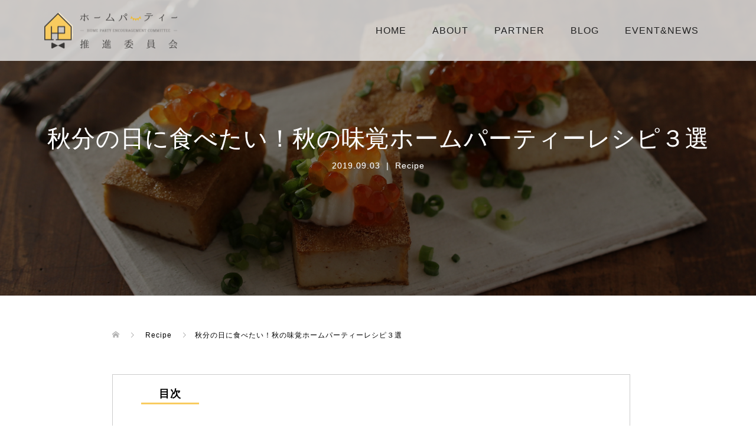

--- FILE ---
content_type: text/html; charset=UTF-8
request_url: https://ouchiparty.com/blog/recipe/autumn-food/
body_size: 11452
content:
<!DOCTYPE html>
<html lang="ja"
	prefix="og: http://ogp.me/ns#" >
<head>
<meta charset="UTF-8">
<meta name="description" content="秋の味覚ホームパーティーレシピ３選暑さ寒さも彼岸までといわれるように、長かった暑さも一段落する秋分の日。">
<meta name="viewport" content="width=device-width">
<title>秋分の日に食べたい！秋の味覚ホームパーティーレシピ３選 | ホームパーティー 推進委員会</title>

<!-- All in One SEO Pack 3.1.1 by Michael Torbert of Semper Fi Web Design[237,294] -->
<link rel="canonical" href="https://ouchiparty.com/blog/recipe/autumn-food/" />
<meta property="og:title" content="秋分の日に食べたい！秋の味覚ホームパーティーレシピ３選 | ホームパーティー 推進委員会" />
<meta property="og:type" content="article" />
<meta property="og:url" content="https://ouchiparty.com/blog/recipe/autumn-food/" />
<meta property="og:image" content="https://ouchiparty.com/wp-content/uploads/2019/06/hpec_ogpimage.jpg" />
<meta property="og:site_name" content="ホームパーティー推進委員会" />
<meta property="fb:app_id" content="2089060101204383" />
<meta property="og:description" content="秋の味覚ホームパーティーレシピ３選 暑さ寒さも彼岸までといわれるように、長かった暑さも一段落する秋分の日。季節的にも過ごしやすい時期であり、また、三連休ということもあり、遠くの家族や、普段はなかなか会えないような友人知人とも集うことができる機会です。そこで今日は、秋分の日に食べたい、秋の味覚たっぷりのホームパーティーレシピをご紹介します。 目次 とりあえずの一品に、厚揚げのグリルたっぷりいくらのせ" />
<meta property="article:tag" content="ホームパーティー" />
<meta property="article:tag" content="レシピ" />
<meta property="article:tag" content="河合真由子" />
<meta property="article:tag" content="秋" />
<meta property="article:tag" content="recipe" />
<meta property="article:publisher" content="https://www.facebook.com/%E3%83%9B%E3%83%BC%E3%83%A0%E3%83%91%E3%83%BC%E3%83%86%E3%82%A3%E3%83%BC%E6%8E%A8%E9%80%B2%E5%A7%94%E5%93%A1%E4%BC%9A-462238370988657/" />
<meta property="article:published_time" content="2019-09-03T08:12:09Z" />
<meta property="article:modified_time" content="2024-05-01T02:23:57Z" />
<meta property="og:image:secure_url" content="https://ouchiparty.com/wp-content/uploads/2019/06/hpec_ogpimage.jpg" />
<meta name="twitter:card" content="summary" />
<meta name="twitter:site" content="@hpec_official" />
<meta name="twitter:domain" content="ouchiparty.com" />
<meta name="twitter:title" content="秋分の日に食べたい！秋の味覚ホームパーティーレシピ３選 | ホームパーティー 推進委員会" />
<meta name="twitter:description" content="秋の味覚ホームパーティーレシピ３選 暑さ寒さも彼岸までといわれるように、長かった暑さも一段落する秋分の日。季節的にも過ごしやすい時期であり、また、三連休ということもあり、遠くの家族や、普段はなかなか会えないような友人知人とも集うことができる機会です。そこで今日は、秋分の日に食べたい、秋の味覚たっぷりのホームパーティーレシピをご紹介します。 目次 とりあえずの一品に、厚揚げのグリルたっぷりいくらのせ" />
<meta name="twitter:image" content="https://ouchiparty.com/wp-content/uploads/2019/06/hpec_ogpimage.jpg" />
			<script type="text/javascript" >
				window.ga=window.ga||function(){(ga.q=ga.q||[]).push(arguments)};ga.l=+new Date;
				ga('create', 'UA-102427869-2', 'auto');
				// Plugins
				
				ga('send', 'pageview');
			</script>
			<script async src="https://www.google-analytics.com/analytics.js"></script>
			<!-- All in One SEO Pack -->
<link rel='dns-prefetch' href='//s.w.org' />
<link rel='stylesheet' id='wp-block-library-css'  href='https://ouchiparty.com/wp-includes/css/dist/block-library/style.min.css?ver=5.1.1' type='text/css' media='all' />
<link rel='stylesheet' id='toc-screen-css'  href='https://ouchiparty.com/wp-content/plugins/table-of-contents-plus/screen.min.css?ver=2309' type='text/css' media='all' />
<style id='toc-screen-inline-css' type='text/css'>
div#toc_container {background: #ffffff;border: 1px solid #ccc;}
</style>
<link rel='stylesheet' id='oops-slick-css'  href='https://ouchiparty.com/wp-content/themes/oops_tcd048/css/slick.min.css?ver=5.1.1' type='text/css' media='all' />
<link rel='stylesheet' id='oops-slick-theme-css'  href='https://ouchiparty.com/wp-content/themes/oops_tcd048/css/slick-theme.min.css?ver=5.1.1' type='text/css' media='all' />
<link rel='stylesheet' id='oops-style-css'  href='https://ouchiparty.com/wp-content/themes/oops_tcd048/style.css?ver=1.2' type='text/css' media='all' />
<link rel='stylesheet' id='oops-responsive-css'  href='https://ouchiparty.com/wp-content/themes/oops_tcd048/responsive.min.css?ver=1.2' type='text/css' media='all' />
<script type='text/javascript' src='https://ouchiparty.com/wp-includes/js/jquery/jquery.js?ver=1.12.4'></script>
<script type='text/javascript' src='https://ouchiparty.com/wp-includes/js/jquery/jquery-migrate.min.js?ver=1.4.1'></script>
<script type='text/javascript' src='https://ouchiparty.com/wp-content/themes/oops_tcd048/js/jquery.cookie.js?ver=1.2'></script>
<link rel='https://api.w.org/' href='https://ouchiparty.com/wp-json/' />
<link rel="EditURI" type="application/rsd+xml" title="RSD" href="https://ouchiparty.com/xmlrpc.php?rsd" />
<link rel="wlwmanifest" type="application/wlwmanifest+xml" href="https://ouchiparty.com/wp-includes/wlwmanifest.xml" /> 
<link rel='prev' title='アメリカのホームパーティー事情　その2 「テーマパーティー」' href='https://ouchiparty.com/blog/plan/theme-party/' />
<link rel='next' title='1つの生地で色々作れる！ハロウィンパーティーのパンレシピ' href='https://ouchiparty.com/blog/recipe/halloween-bread/' />
<meta name="generator" content="WordPress 5.1.1" />
<link rel='shortlink' href='https://ouchiparty.com/?p=1549' />
<link rel="alternate" type="application/json+oembed" href="https://ouchiparty.com/wp-json/oembed/1.0/embed?url=https%3A%2F%2Fouchiparty.com%2Fblog%2Frecipe%2Fautumn-food%2F" />
<link rel="alternate" type="text/xml+oembed" href="https://ouchiparty.com/wp-json/oembed/1.0/embed?url=https%3A%2F%2Fouchiparty.com%2Fblog%2Frecipe%2Fautumn-food%2F&#038;format=xml" />
<style>
.p-cta--1::before { background: #000000; opacity: 0.5; }
.p-cta--1 .p-cta__btn { background: #ff8000; }
.p-cta--1 .p-cta__btn:hover { background: #444444; }
.p-cta--2::before { background: #000000; opacity: 0.5; }
.p-cta--2 .p-cta__btn { background: #ff8000; }
.p-cta--2 .p-cta__btn:hover { background: #444444; }
.p-cta--3::before { background: #000000; opacity: 0.5; }
.p-cta--3 .p-cta__btn { background: #ff8000; }
.p-cta--3 .p-cta__btn:hover { background: #444444; }
</style>
<style>
.p-footer-cta--1 .p-footer-cta__inner { background: rgba( 0, 0, 0, 1); }
.p-footer-cta--1 .p-footer-cta__btn { background: #ff8000; }
.p-footer-cta--1 .p-footer-cta__btn:hover { background: #444444; }
.p-footer-cta--2 .p-footer-cta__inner { background: rgba( 0, 0, 0, 1); }
.p-footer-cta--2 .p-footer-cta__btn { background: #ff8000; }
.p-footer-cta--2 .p-footer-cta__btn:hover { background: #444444; }
.p-footer-cta--3 .p-footer-cta__inner { background: rgba( 0, 0, 0, 1); }
.p-footer-cta--3 .p-footer-cta__btn { background: #ff8000; }
.p-footer-cta--3 .p-footer-cta__btn:hover { background: #444444; }
</style>
<link rel="shortcut icon" href="https://ouchiparty.com/wp-content/uploads/2019/06/favicon.ico">
<style>
/* Primary color */
.p-global-nav .sub-menu a, .p-news-ticker, .p-widget-dropdown, .p-widget-dropdown select, .p-headline, .p-latest-news__title, .l-footer, .p-menu-button.is-active { background: #313131; }

/* Secondary color */
.p-global-nav .sub-menu li a:hover, .p-widget-search__submit:hover, .p-button, .p-review__button:hover, .p-pager__item a:hover, .c-comment__form-submit:hover { background: #ef476f; }
.l-header--large .p-global-nav > li > a:hover, .l-header--large.is-active .p-global-nav > li > a:hover, .p-global-nav > .current-menu-item > a, .p-global-nav > li > a:hover, .p-global-nav .current-menu-item > a .p-widget-list a:hover, .p-news-ticker__item-date { color: #ef476f; }

/* Tertiary color */
.p-button:hover, .slick-dots li.slick-active, .slick-dots li:hover { background: #ef476f; }
.p-article01__title a:hover, .p-article01__category a:hover, .p-footer-blog__archive-link:hover, .p-footer-nav a:hover, .p-social-nav__item a:hover, .p-index-content07__archive-link:hover, .p-news-ticker__archive-link:hover { color: #ef476f; }

/* font type */
body { font-family: Verdana, "ヒラギノ角ゴ ProN W3", "Hiragino Kaku Gothic ProN", "メイリオ", Meiryo, sans-serif; }

/* headline font type */
.p-index-slider__item-catch, .p-index-content01__catch, .p-index-content02__item-catch, .p-showcase__catch, .p-index-content04__catch, .p-index-content06__item-catch, .p-index-content07__catch, .p-index-content09__catch, .p-footer-blog__catch, .p-article01__title, .p-page-header__title, .p-headline, .p-article02__title, .p-latest-news__title h2, .p-review__name, .p-review-header__title, #js-header-video .caption .title, #js-header-youtube .caption .title {
font-family: Segoe UI, "ヒラギノ角ゴ ProN W3", "Hiragino Kaku Gothic ProN", "メイリオ", Meiryo, sans-serif; 
}

.p-index-slider__item:nth-child(1) .p-button { background: #f9cc60; color: #212121; }
.p-index-slider__item:nth-child(1) .p-button:hover { background: #ef476f; color: #ffffff; }
.p-index-slider__item:nth-child(2) .p-button { background: #ff8000; color: #000000; }
.p-index-slider__item:nth-child(2) .p-button:hover { background: #e37100; color: #ffffff; }
.p-index-slider__item:nth-child(3) .p-button { background: #ff8000; color: #000000; }
.p-index-slider__item:nth-child(3) .p-button:hover { background: #e37100; color: #ffffff; }
/* load */
@-webkit-keyframes loading-square-loader {
  0% { box-shadow: 16px -8px rgba(49, 49, 49, 0), 32px 0 rgba(49, 49, 49, 0), 0 -16px rgba(49, 49, 49, 0), 16px -16px rgba(49, 49, 49, 0), 32px -16px rgba(49, 49, 49, 0), 0 -32px rgba(49, 49, 49, 0), 16px -32px rgba(49, 49, 49, 0), 32px -32px rgba(242, 205, 123, 0); }
  5% { box-shadow: 16px -8px rgba(49, 49, 49, 0), 32px 0 rgba(49, 49, 49, 0), 0 -16px rgba(49, 49, 49, 0), 16px -16px rgba(49, 49, 49, 0), 32px -16px rgba(49, 49, 49, 0), 0 -32px rgba(49, 49, 49, 0), 16px -32px rgba(49, 49, 49, 0), 32px -32px rgba(242, 205, 123, 0); }
  10% { box-shadow: 16px 0 rgba(49, 49, 49, 1), 32px -8px rgba(49, 49, 49, 0), 0 -16px rgba(49, 49, 49, 0), 16px -16px rgba(49, 49, 49, 0), 32px -16px rgba(49, 49, 49, 0), 0 -32px rgba(49, 49, 49, 0), 16px -32px rgba(49, 49, 49, 0), 32px -32px rgba(242, 205, 123, 0); }
  15% { box-shadow: 16px 0 rgba(49, 49, 49, 1), 32px 0 rgba(49, 49, 49, 1), 0 -24px rgba(49, 49, 49, 0), 16px -16px rgba(49, 49, 49, 0), 32px -16px rgba(49, 49, 49, 0), 0 -32px rgba(49, 49, 49, 0), 16px -32px rgba(49, 49, 49, 0), 32px -32px rgba(242, 205, 123, 0); }
  20% { box-shadow: 16px 0 rgba(49, 49, 49, 1), 32px 0 rgba(49, 49, 49, 1), 0 -16px rgba(49, 49, 49, 1), 16px -24px rgba(49, 49, 49, 0), 32px -16px rgba(49, 49, 49, 0), 0 -32px rgba(49, 49, 49, 0), 16px -32px rgba(49, 49, 49, 0), 32px -32px rgba(242, 205, 123, 0); }
  25% { box-shadow: 16px 0 rgba(49, 49, 49, 1), 32px 0 rgba(49, 49, 49, 1), 0 -16px rgba(49, 49, 49, 1), 16px -16px rgba(49, 49, 49, 1), 32px -24px rgba(49, 49, 49, 0), 0 -32px rgba(49, 49, 49, 0), 16px -32px rgba(49, 49, 49, 0), 32px -32px rgba(242, 205, 123, 0); }
  30% { box-shadow: 16px 0 rgba(49, 49, 49, 1), 32px 0 rgba(49, 49, 49, 1), 0 -16px rgba(49, 49, 49, 1), 16px -16px rgba(49, 49, 49, 1), 32px -16px rgba(49, 49, 49, 1), 0 -50px rgba(49, 49, 49, 0), 16px -32px rgba(49, 49, 49, 0), 32px -32px rgba(242, 205, 123, 0); }
  35% { box-shadow: 16px 0 rgba(49, 49, 49, 1), 32px 0 rgba(49, 49, 49, 1), 0 -16px rgba(49, 49, 49, 1), 16px -16px rgba(49, 49, 49, 1), 32px -16px rgba(49, 49, 49, 1), 0 -32px rgba(49, 49, 49, 1), 16px -50px rgba(49, 49, 49, 0), 32px -32px rgba(242, 205, 123, 0); }
  40% { box-shadow: 16px 0 rgba(49, 49, 49, 1), 32px 0 rgba(49, 49, 49, 1), 0 -16px rgba(49, 49, 49, 1), 16px -16px rgba(49, 49, 49, 1), 32px -16px rgba(49, 49, 49, 1), 0 -32px rgba(49, 49, 49, 1), 16px -32px rgba(49, 49, 49, 1), 32px -50px rgba(242, 205, 123, 0); }
  45%, 55% { box-shadow: 16px 0 rgba(49, 49, 49, 1), 32px 0 rgba(49, 49, 49, 1), 0 -16px rgba(49, 49, 49, 1), 16px -16px rgba(49, 49, 49, 1), 32px -16px rgba(49, 49, 49, 1), 0 -32px rgba(49, 49, 49, 1), 16px -32px rgba(49, 49, 49, 1), 32px -32px rgba(239, 71, 111, 1); }
  60% { box-shadow: 16px 8px rgba(49, 49, 49, 0), 32px 0 rgba(49, 49, 49, 1), 0 -16px rgba(49, 49, 49, 1), 16px -16px rgba(49, 49, 49, 1), 32px -16px rgba(49, 49, 49, 1), 0 -32px rgba(49, 49, 49, 1), 16px -32px rgba(49, 49, 49, 1), 32px -32px rgba(239, 71, 111, 1); }
  65% { box-shadow: 16px 8px rgba(49, 49, 49, 0), 32px 8px rgba(49, 49, 49, 0), 0 -16px rgba(49, 49, 49, 1), 16px -16px rgba(49, 49, 49, 1), 32px -16px rgba(49, 49, 49, 1), 0 -32px rgba(49, 49, 49, 1), 16px -32px rgba(49, 49, 49, 1), 32px -32px rgba(239, 71, 111, 1); }
  70% { box-shadow: 16px 8px rgba(49, 49, 49, 0), 32px 8px rgba(49, 49, 49, 0), 0 -8px rgba(49, 49, 49, 0), 16px -16px rgba(49, 49, 49, 1), 32px -16px rgba(49, 49, 49, 1), 0 -32px rgba(49, 49, 49, 1), 16px -32px rgba(49, 49, 49, 1), 32px -32px rgba(239, 71, 111, 1); }
  75% { box-shadow: 16px 8px rgba(49, 49, 49, 0), 32px 8px rgba(49, 49, 49, 0), 0 -8px rgba(49, 49, 49, 0), 16px -8px rgba(49, 49, 49, 0), 32px -16px rgba(49, 49, 49, 1), 0 -32px rgba(49, 49, 49, 1), 16px -32px rgba(49, 49, 49, 1), 32px -32px rgba(239, 71, 111, 1); }
  80% { box-shadow: 16px 8px rgba(49, 49, 49, 0), 32px 8px rgba(49, 49, 49, 0), 0 -8px rgba(49, 49, 49, 0), 16px -8px rgba(49, 49, 49, 0), 32px -8px rgba(49, 49, 49, 0), 0 -32px rgba(49, 49, 49, 1), 16px -32px rgba(49, 49, 49, 1), 32px -32px rgba(239, 71, 111, 1); }
  85% { box-shadow: 16px 8px rgba(49, 49, 49, 0), 32px 8px rgba(49, 49, 49, 0), 0 -8px rgba(49, 49, 49, 0), 16px -8px rgba(49, 49, 49, 0), 32px -8px rgba(49, 49, 49, 0), 0 -24px rgba(49, 49, 49, 0), 16px -32px rgba(49, 49, 49, 1), 32px -32px rgba(239, 71, 111, 1); }
  90% { box-shadow: 16px 8px rgba(49, 49, 49, 0), 32px 8px rgba(49, 49, 49, 0), 0 -8px rgba(49, 49, 49, 0), 16px -8px rgba(49, 49, 49, 0), 32px -8px rgba(49, 49, 49, 0), 0 -24px rgba(49, 49, 49, 0), 16px -24px rgba(49, 49, 49, 0), 32px -32px rgba(239, 71, 111, 1); }
  95%, 100% { box-shadow: 16px 8px rgba(49, 49, 49, 0), 32px 8px rgba(49, 49, 49, 0), 0 -8px rgba(49, 49, 49, 0), 16px -8px rgba(49, 49, 49, 0), 32px -8px rgba(49, 49, 49, 0), 0 -24px rgba(49, 49, 49, 0), 16px -24px rgba(49, 49, 49, 0), 32px -24px rgba(239, 71, 111, 0); }
}
@keyframes loading-square-loader {
  0% { box-shadow: 16px -8px rgba(49, 49, 49, 0), 32px 0 rgba(49, 49, 49, 0), 0 -16px rgba(49, 49, 49, 0), 16px -16px rgba(49, 49, 49, 0), 32px -16px rgba(49, 49, 49, 0), 0 -32px rgba(49, 49, 49, 0), 16px -32px rgba(49, 49, 49, 0), 32px -32px rgba(242, 205, 123, 0); }
  5% { box-shadow: 16px -8px rgba(49, 49, 49, 0), 32px 0 rgba(49, 49, 49, 0), 0 -16px rgba(49, 49, 49, 0), 16px -16px rgba(49, 49, 49, 0), 32px -16px rgba(49, 49, 49, 0), 0 -32px rgba(49, 49, 49, 0), 16px -32px rgba(49, 49, 49, 0), 32px -32px rgba(242, 205, 123, 0); }
  10% { box-shadow: 16px 0 rgba(49, 49, 49, 1), 32px -8px rgba(49, 49, 49, 0), 0 -16px rgba(49, 49, 49, 0), 16px -16px rgba(49, 49, 49, 0), 32px -16px rgba(49, 49, 49, 0), 0 -32px rgba(49, 49, 49, 0), 16px -32px rgba(49, 49, 49, 0), 32px -32px rgba(242, 205, 123, 0); }
  15% { box-shadow: 16px 0 rgba(49, 49, 49, 1), 32px 0 rgba(49, 49, 49, 1), 0 -24px rgba(49, 49, 49, 0), 16px -16px rgba(49, 49, 49, 0), 32px -16px rgba(49, 49, 49, 0), 0 -32px rgba(49, 49, 49, 0), 16px -32px rgba(49, 49, 49, 0), 32px -32px rgba(242, 205, 123, 0); }
  20% { box-shadow: 16px 0 rgba(49, 49, 49, 1), 32px 0 rgba(49, 49, 49, 1), 0 -16px rgba(49, 49, 49, 1), 16px -24px rgba(49, 49, 49, 0), 32px -16px rgba(49, 49, 49, 0), 0 -32px rgba(49, 49, 49, 0), 16px -32px rgba(49, 49, 49, 0), 32px -32px rgba(242, 205, 123, 0); }
  25% { box-shadow: 16px 0 rgba(49, 49, 49, 1), 32px 0 rgba(49, 49, 49, 1), 0 -16px rgba(49, 49, 49, 1), 16px -16px rgba(49, 49, 49, 1), 32px -24px rgba(49, 49, 49, 0), 0 -32px rgba(49, 49, 49, 0), 16px -32px rgba(49, 49, 49, 0), 32px -32px rgba(242, 205, 123, 0); }
  30% { box-shadow: 16px 0 rgba(49, 49, 49, 1), 32px 0 rgba(49, 49, 49, 1), 0 -16px rgba(49, 49, 49, 1), 16px -16px rgba(49, 49, 49, 1), 32px -16px rgba(49, 49, 49, 1), 0 -50px rgba(49, 49, 49, 0), 16px -32px rgba(49, 49, 49, 0), 32px -32px rgba(242, 205, 123, 0); }
  35% { box-shadow: 16px 0 rgba(49, 49, 49, 1), 32px 0 rgba(49, 49, 49, 1), 0 -16px rgba(49, 49, 49, 1), 16px -16px rgba(49, 49, 49, 1), 32px -16px rgba(49, 49, 49, 1), 0 -32px rgba(49, 49, 49, 1), 16px -50px rgba(49, 49, 49, 0), 32px -32px rgba(242, 205, 123, 0); }
  40% { box-shadow: 16px 0 rgba(49, 49, 49, 1), 32px 0 rgba(49, 49, 49, 1), 0 -16px rgba(49, 49, 49, 1), 16px -16px rgba(49, 49, 49, 1), 32px -16px rgba(49, 49, 49, 1), 0 -32px rgba(49, 49, 49, 1), 16px -32px rgba(49, 49, 49, 1), 32px -50px rgba(242, 205, 123, 0); }
  45%, 55% { box-shadow: 16px 0 rgba(49, 49, 49, 1), 32px 0 rgba(49, 49, 49, 1), 0 -16px rgba(49, 49, 49, 1), 16px -16px rgba(49, 49, 49, 1), 32px -16px rgba(49, 49, 49, 1), 0 -32px rgba(49, 49, 49, 1), 16px -32px rgba(49, 49, 49, 1), 32px -32px rgba(239, 71, 111, 1); }
  60% { box-shadow: 16px 8px rgba(49, 49, 49, 0), 32px 0 rgba(49, 49, 49, 1), 0 -16px rgba(49, 49, 49, 1), 16px -16px rgba(49, 49, 49, 1), 32px -16px rgba(49, 49, 49, 1), 0 -32px rgba(49, 49, 49, 1), 16px -32px rgba(49, 49, 49, 1), 32px -32px rgba(239, 71, 111, 1); }
  65% { box-shadow: 16px 8px rgba(49, 49, 49, 0), 32px 8px rgba(49, 49, 49, 0), 0 -16px rgba(49, 49, 49, 1), 16px -16px rgba(49, 49, 49, 1), 32px -16px rgba(49, 49, 49, 1), 0 -32px rgba(49, 49, 49, 1), 16px -32px rgba(49, 49, 49, 1), 32px -32px rgba(239, 71, 111, 1); }
  70% { box-shadow: 16px 8px rgba(49, 49, 49, 0), 32px 8px rgba(49, 49, 49, 0), 0 -8px rgba(49, 49, 49, 0), 16px -16px rgba(49, 49, 49, 1), 32px -16px rgba(49, 49, 49, 1), 0 -32px rgba(49, 49, 49, 1), 16px -32px rgba(49, 49, 49, 1), 32px -32px rgba(239, 71, 111, 1); }
  75% { box-shadow: 16px 8px rgba(49, 49, 49, 0), 32px 8px rgba(49, 49, 49, 0), 0 -8px rgba(49, 49, 49, 0), 16px -8px rgba(49, 49, 49, 0), 32px -16px rgba(49, 49, 49, 1), 0 -32px rgba(49, 49, 49, 1), 16px -32px rgba(49, 49, 49, 1), 32px -32px rgba(239, 71, 111, 1); }
  80% { box-shadow: 16px 8px rgba(49, 49, 49, 0), 32px 8px rgba(49, 49, 49, 0), 0 -8px rgba(49, 49, 49, 0), 16px -8px rgba(49, 49, 49, 0), 32px -8px rgba(49, 49, 49, 0), 0 -32px rgba(49, 49, 49, 1), 16px -32px rgba(49, 49, 49, 1), 32px -32px rgba(239, 71, 111, 1); }
  85% { box-shadow: 16px 8px rgba(49, 49, 49, 0), 32px 8px rgba(49, 49, 49, 0), 0 -8px rgba(49, 49, 49, 0), 16px -8px rgba(49, 49, 49, 0), 32px -8px rgba(49, 49, 49, 0), 0 -24px rgba(49, 49, 49, 0), 16px -32px rgba(49, 49, 49, 1), 32px -32px rgba(239, 71, 111, 1); }
  90% { box-shadow: 16px 8px rgba(49, 49, 49, 0), 32px 8px rgba(49, 49, 49, 0), 0 -8px rgba(49, 49, 49, 0), 16px -8px rgba(49, 49, 49, 0), 32px -8px rgba(49, 49, 49, 0), 0 -24px rgba(49, 49, 49, 0), 16px -24px rgba(49, 49, 49, 0), 32px -32px rgba(239, 71, 111, 1); }
  95%, 100% { box-shadow: 16px 8px rgba(49, 49, 49, 0), 32px 8px rgba(49, 49, 49, 0), 0 -8px rgba(49, 49, 49, 0), 16px -8px rgba(49, 49, 49, 0), 32px -8px rgba(49, 49, 49, 0), 0 -24px rgba(49, 49, 49, 0), 16px -24px rgba(49, 49, 49, 0), 32px -24px rgba(239, 71, 111, 0); }
}

.c-load--type2:before { box-shadow: 16px 0 0 rgba(49, 49, 49, 1), 32px 0 0 rgba(49, 49, 49, 1), 0 -16px 0 rgba(49, 49, 49, 1), 16px -16px 0 rgba(49, 49, 49, 1), 32px -16px 0 rgba(49, 49, 49, 1), 0 -32px rgba(49, 49, 49, 1), 16px -32px rgba(49, 49, 49, 1), 32px -32px rgba(239, 71, 111, 0); }
.c-load--type2:after { background-color: rgba(239, 71, 111, 1); }
.c-load--type1 { border: 3px solid rgba(49, 49, 49, 0.2); border-top-color: #313131; }
#site_loader_animation.c-load--type3 i { background: #313131; }

/* hover effect */
.p-hover-effect--type1:hover img { -webkit-transform: scale(1.2) rotate(2deg); transform: scale(1.2) rotate(2deg); }
.p-hover-effect--type2 img { margin-left: 15px; -webkit-transform: scale(1.2) translate3d(-15px, 0, 0); transform: scale(1.2) translate3d(-15px, 0, 0);}
.p-hover-effect--type2:hover img { opacity: 0.5 }
.p-hover-effect--type3 { background: #7a7a7a; }
.p-hover-effect--type3:hover img { opacity: 0.5; }

/* Page header */
.p-page-header::before { background: rgba(0, 0, 0, 0.5) }
.p-page-header__meta a { color: FFFFFF; }

/* Entry body */
.p-entry__body, .p-entry__body p { font-size: 16px; }
.p-entry__body a { color: #ef476f; }

/* Header */
.l-header, .l-header--large.is-active { background: rgba(237, 237, 237, 0.8); }
.l-header__logo a { color: #212121; } 
.p-global-nav > li > a, .l-header--large.is-active .p-global-nav > li > a { color: #212121; }

/* Contents builder */
#cb_8::before { background: rgba( 0, 0, 0, 0.5); }
#cb_8 .p-button { background: #f9cc60; color: #000000; }
#cb_8 .p-button:hover { background: #ef476f; color: #ffffff; }

/* Footer bar */

/* Responsive */
@media only screen and (max-width: 1200px) {
.l-header, .l-header--large.is-active { background: #ededed; }
.p-global-nav { background: rgba(49, 49, 49, 0.8); }	
.l-header__logo a { color: #212121; } 
}
@media only screen and (max-width: 767px) {

@-webkit-keyframes loading-square-loader {
  0% { box-shadow: 10px -5px rgba(49, 49, 49, 0), 20px 0 rgba(49, 49, 49, 0), 0 -10px rgba(49, 49, 49, 0), 10px -10px rgba(49, 49, 49, 0), 20px -10px rgba(49, 49, 49, 0), 0 -20px rgba(49, 49, 49, 0), 10px -20px rgba(49, 49, 49, 0), 20px -20px rgba(242, 205, 123, 0); }
  5% { box-shadow: 10px -5px rgba(49, 49, 49, 0), 20px 0 rgba(49, 49, 49, 0), 0 -10px rgba(49, 49, 49, 0), 10px -10px rgba(49, 49, 49, 0), 20px -10px rgba(49, 49, 49, 0), 0 -20px rgba(49, 49, 49, 0), 10px -20px rgba(49, 49, 49, 0), 20px -20px rgba(242, 205, 123, 0); }
  10% { box-shadow: 10px 0 rgba(49, 49, 49, 1), 20px -5px rgba(49, 49, 49, 0), 0 -10px rgba(49, 49, 49, 0), 10px -10px rgba(49, 49, 49, 0), 20px -10px rgba(49, 49, 49, 0), 0 -20px rgba(49, 49, 49, 0), 10px -20px rgba(49, 49, 49, 0), 20px -20px rgba(242, 205, 123, 0); }
  15% { box-shadow: 10px 0 rgba(49, 49, 49, 1), 20px 0 rgba(49, 49, 49, 1), 0 -15px rgba(49, 49, 49, 0), 10px -10px rgba(49, 49, 49, 0), 20px -10px rgba(49, 49, 49, 0), 0 -20px rgba(49, 49, 49, 0), 10px -20px rgba(49, 49, 49, 0), 20px -20px rgba(242, 205, 123, 0); }
  20% { box-shadow: 10px 0 rgba(49, 49, 49, 1), 20px 0 rgba(49, 49, 49, 1), 0 -10px rgba(49, 49, 49, 1), 10px -15px rgba(49, 49, 49, 0), 20px -10px rgba(49, 49, 49, 0), 0 -20px rgba(49, 49, 49, 0), 10px -20px rgba(49, 49, 49, 0), 20px -20px rgba(242, 205, 123, 0); }
  25% { box-shadow: 10px 0 rgba(49, 49, 49, 1), 20px 0 rgba(49, 49, 49, 1), 0 -10px rgba(49, 49, 49, 1), 10px -10px rgba(49, 49, 49, 1), 20px -15px rgba(49, 49, 49, 0), 0 -20px rgba(49, 49, 49, 0), 10px -20px rgba(49, 49, 49, 0), 20px -20px rgba(242, 205, 123, 0); }
  30% { box-shadow: 10px 0 rgba(49, 49, 49, 1), 20px 0 rgba(49, 49, 49, 1), 0 -10px rgba(49, 49, 49, 1), 10px -10px rgba(49, 49, 49, 1), 20px -10px rgba(49, 49, 49, 1), 0 -50px rgba(49, 49, 49, 0), 10px -20px rgba(49, 49, 49, 0), 20px -20px rgba(242, 205, 123, 0); }
  35% { box-shadow: 10px 0 rgba(49, 49, 49, 1), 20px 0 rgba(49, 49, 49, 1), 0 -10px rgba(49, 49, 49, 1), 10px -10px rgba(49, 49, 49, 1), 20px -10px rgba(49, 49, 49, 1), 0 -20px rgba(49, 49, 49, 1), 10px -50px rgba(49, 49, 49, 0), 20px -20px rgba(242, 205, 123, 0); }
  40% { box-shadow: 10px 0 rgba(49, 49, 49, 1), 20px 0 rgba(49, 49, 49, 1), 0 -10px rgba(49, 49, 49, 1), 10px -10px rgba(49, 49, 49, 1), 20px -10px rgba(49, 49, 49, 1), 0 -20px rgba(49, 49, 49, 1), 10px -20px rgba(49, 49, 49, 1), 20px -50px rgba(242, 205, 123, 0); }
  45%, 55% { box-shadow: 10px 0 rgba(49, 49, 49, 1), 20px 0 rgba(49, 49, 49, 1), 0 -10px rgba(49, 49, 49, 1), 10px -10px rgba(49, 49, 49, 1), 20px -10px rgba(49, 49, 49, 1), 0 -20px rgba(49, 49, 49, 1), 10px -20px rgba(49, 49, 49, 1), 20px -20px rgba(239, 71, 111, 1); }
  60% { box-shadow: 10px 5px rgba(49, 49, 49, 0), 20px 0 rgba(49, 49, 49, 1), 0 -10px rgba(49, 49, 49, 1), 10px -10px rgba(49, 49, 49, 1), 20px -10px rgba(49, 49, 49, 1), 0 -20px rgba(49, 49, 49, 1), 10px -20px rgba(49, 49, 49, 1), 20px -20px rgba(239, 71, 111, 1); }
  65% { box-shadow: 10px 5px rgba(49, 49, 49, 0), 20px 5px rgba(49, 49, 49, 0), 0 -10px rgba(49, 49, 49, 1), 10px -10px rgba(49, 49, 49, 1), 20px -10px rgba(49, 49, 49, 1), 0 -20px rgba(49, 49, 49, 1), 10px -20px rgba(49, 49, 49, 1), 20px -20px rgba(239, 71, 111, 1); }
  70% { box-shadow: 10px 5px rgba(49, 49, 49, 0), 20px 5px rgba(49, 49, 49, 0), 0 -5px rgba(49, 49, 49, 0), 10px -10px rgba(49, 49, 49, 1), 20px -10px rgba(49, 49, 49, 1), 0 -20px rgba(49, 49, 49, 1), 10px -20px rgba(49, 49, 49, 1), 20px -20px rgba(239, 71, 111, 1); }
  75% { box-shadow: 10px 5px rgba(49, 49, 49, 0), 20px 5px rgba(49, 49, 49, 0), 0 -5px rgba(49, 49, 49, 0), 10px -5px rgba(49, 49, 49, 0), 20px -10px rgba(49, 49, 49, 1), 0 -20px rgba(49, 49, 49, 1), 10px -20px rgba(49, 49, 49, 1), 20px -20px rgba(239, 71, 111, 1); }
  80% { box-shadow: 10px 5px rgba(49, 49, 49, 0), 20px 5px rgba(49, 49, 49, 0), 0 -5px rgba(49, 49, 49, 0), 10px -5px rgba(49, 49, 49, 0), 20px -5px rgba(49, 49, 49, 0), 0 -20px rgba(49, 49, 49, 1), 10px -20px rgba(49, 49, 49, 1), 20px -20px rgba(239, 71, 111, 1); }
  85% { box-shadow: 10px 5px rgba(49, 49, 49, 0), 20px 5px rgba(49, 49, 49, 0), 0 -5px rgba(49, 49, 49, 0), 10px -5px rgba(49, 49, 49, 0), 20px -5px rgba(49, 49, 49, 0), 0 -15px rgba(49, 49, 49, 0), 10px -20px rgba(49, 49, 49, 1), 20px -20px rgba(239, 71, 111, 1); }
  90% { box-shadow: 10px 5px rgba(49, 49, 49, 0), 20px 5px rgba(49, 49, 49, 0), 0 -5px rgba(49, 49, 49, 0), 10px -5px rgba(49, 49, 49, 0), 20px -5px rgba(49, 49, 49, 0), 0 -15px rgba(49, 49, 49, 0), 10px -15px rgba(49, 49, 49, 0), 20px -20px rgba(239, 71, 111, 1); }
  95%, 100% { box-shadow: 10px 5px rgba(49, 49, 49, 0), 20px 5px rgba(49, 49, 49, 0), 0 -5px rgba(49, 49, 49, 0), 10px -5px rgba(49, 49, 49, 0), 20px -5px rgba(49, 49, 49, 0), 0 -15px rgba(49, 49, 49, 0), 10px -15px rgba(49, 49, 49, 0), 20px -15px rgba(239, 71, 111, 0); }
}
@keyframes loading-square-loader {
  0% { box-shadow: 10px -5px rgba(49, 49, 49, 0), 20px 0 rgba(49, 49, 49, 0), 0 -10px rgba(49, 49, 49, 0), 10px -10px rgba(49, 49, 49, 0), 20px -10px rgba(49, 49, 49, 0), 0 -20px rgba(49, 49, 49, 0), 10px -20px rgba(49, 49, 49, 0), 20px -20px rgba(242, 205, 123, 0); }
  5% { box-shadow: 10px -5px rgba(49, 49, 49, 0), 20px 0 rgba(49, 49, 49, 0), 0 -10px rgba(49, 49, 49, 0), 10px -10px rgba(49, 49, 49, 0), 20px -10px rgba(49, 49, 49, 0), 0 -20px rgba(49, 49, 49, 0), 10px -20px rgba(49, 49, 49, 0), 20px -20px rgba(242, 205, 123, 0); }
  10% { box-shadow: 10px 0 rgba(49, 49, 49, 1), 20px -5px rgba(49, 49, 49, 0), 0 -10px rgba(49, 49, 49, 0), 10px -10px rgba(49, 49, 49, 0), 20px -10px rgba(49, 49, 49, 0), 0 -20px rgba(49, 49, 49, 0), 10px -20px rgba(49, 49, 49, 0), 20px -20px rgba(242, 205, 123, 0); }
  15% { box-shadow: 10px 0 rgba(49, 49, 49, 1), 20px 0 rgba(49, 49, 49, 1), 0 -15px rgba(49, 49, 49, 0), 10px -10px rgba(49, 49, 49, 0), 20px -10px rgba(49, 49, 49, 0), 0 -20px rgba(49, 49, 49, 0), 10px -20px rgba(49, 49, 49, 0), 20px -20px rgba(242, 205, 123, 0); }
  20% { box-shadow: 10px 0 rgba(49, 49, 49, 1), 20px 0 rgba(49, 49, 49, 1), 0 -10px rgba(49, 49, 49, 1), 10px -15px rgba(49, 49, 49, 0), 20px -10px rgba(49, 49, 49, 0), 0 -20px rgba(49, 49, 49, 0), 10px -20px rgba(49, 49, 49, 0), 20px -20px rgba(242, 205, 123, 0); }
  25% { box-shadow: 10px 0 rgba(49, 49, 49, 1), 20px 0 rgba(49, 49, 49, 1), 0 -10px rgba(49, 49, 49, 1), 10px -10px rgba(49, 49, 49, 1), 20px -15px rgba(49, 49, 49, 0), 0 -20px rgba(49, 49, 49, 0), 10px -20px rgba(49, 49, 49, 0), 20px -20px rgba(242, 205, 123, 0); }
  30% { box-shadow: 10px 0 rgba(49, 49, 49, 1), 20px 0 rgba(49, 49, 49, 1), 0 -10px rgba(49, 49, 49, 1), 10px -10px rgba(49, 49, 49, 1), 20px -10px rgba(49, 49, 49, 1), 0 -50px rgba(49, 49, 49, 0), 10px -20px rgba(49, 49, 49, 0), 20px -20px rgba(242, 205, 123, 0); }
  35% { box-shadow: 10px 0 rgba(49, 49, 49, 1), 20px 0 rgba(49, 49, 49, 1), 0 -10px rgba(49, 49, 49, 1), 10px -10px rgba(49, 49, 49, 1), 20px -10px rgba(49, 49, 49, 1), 0 -20px rgba(49, 49, 49, 1), 10px -50px rgba(49, 49, 49, 0), 20px -20px rgba(242, 205, 123, 0); }
  40% { box-shadow: 10px 0 rgba(49, 49, 49, 1), 20px 0 rgba(49, 49, 49, 1), 0 -10px rgba(49, 49, 49, 1), 10px -10px rgba(49, 49, 49, 1), 20px -10px rgba(49, 49, 49, 1), 0 -20px rgba(49, 49, 49, 1), 10px -20px rgba(49, 49, 49, 1), 20px -50px rgba(242, 205, 123, 0); }
  45%, 55% { box-shadow: 10px 0 rgba(49, 49, 49, 1), 20px 0 rgba(49, 49, 49, 1), 0 -10px rgba(49, 49, 49, 1), 10px -10px rgba(49, 49, 49, 1), 20px -10px rgba(49, 49, 49, 1), 0 -20px rgba(49, 49, 49, 1), 10px -20px rgba(49, 49, 49, 1), 20px -20px rgba(239, 71, 111, 1); }
  60% { box-shadow: 10px 5px rgba(49, 49, 49, 0), 20px 0 rgba(49, 49, 49, 1), 0 -10px rgba(49, 49, 49, 1), 10px -10px rgba(49, 49, 49, 1), 20px -10px rgba(49, 49, 49, 1), 0 -20px rgba(49, 49, 49, 1), 10px -20px rgba(49, 49, 49, 1), 20px -20px rgba(239, 71, 111, 1); }
  65% { box-shadow: 10px 5px rgba(49, 49, 49, 0), 20px 5px rgba(49, 49, 49, 0), 0 -10px rgba(49, 49, 49, 1), 10px -10px rgba(49, 49, 49, 1), 20px -10px rgba(49, 49, 49, 1), 0 -20px rgba(49, 49, 49, 1), 10px -20px rgba(49, 49, 49, 1), 20px -20px rgba(239, 71, 111, 1); }
  70% { box-shadow: 10px 5px rgba(49, 49, 49, 0), 20px 5px rgba(49, 49, 49, 0), 0 -5px rgba(49, 49, 49, 0), 10px -10px rgba(49, 49, 49, 1), 20px -10px rgba(49, 49, 49, 1), 0 -20px rgba(49, 49, 49, 1), 10px -20px rgba(49, 49, 49, 1), 20px -20px rgba(239, 71, 111, 1); }
  75% { box-shadow: 10px 5px rgba(49, 49, 49, 0), 20px 5px rgba(49, 49, 49, 0), 0 -5px rgba(49, 49, 49, 0), 10px -5px rgba(49, 49, 49, 0), 20px -10px rgba(49, 49, 49, 1), 0 -20px rgba(49, 49, 49, 1), 10px -20px rgba(49, 49, 49, 1), 20px -20px rgba(239, 71, 111, 1); }
  80% { box-shadow: 10px 5px rgba(49, 49, 49, 0), 20px 5px rgba(49, 49, 49, 0), 0 -5px rgba(49, 49, 49, 0), 10px -5px rgba(49, 49, 49, 0), 20px -5px rgba(49, 49, 49, 0), 0 -20px rgba(49, 49, 49, 1), 10px -20px rgba(49, 49, 49, 1), 20px -20px rgba(239, 71, 111, 1); }
  85% { box-shadow: 10px 5px rgba(49, 49, 49, 0), 20px 5px rgba(49, 49, 49, 0), 0 -5px rgba(49, 49, 49, 0), 10px -5px rgba(49, 49, 49, 0), 20px -5px rgba(49, 49, 49, 0), 0 -15px rgba(49, 49, 49, 0), 10px -20px rgba(49, 49, 49, 1), 20px -20px rgba(239, 71, 111, 1); }
  90% { box-shadow: 10px 5px rgba(49, 49, 49, 0), 20px 5px rgba(49, 49, 49, 0), 0 -5px rgba(49, 49, 49, 0), 10px -5px rgba(49, 49, 49, 0), 20px -5px rgba(49, 49, 49, 0), 0 -15px rgba(49, 49, 49, 0), 10px -15px rgba(49, 49, 49, 0), 20px -20px rgba(239, 71, 111, 1); }
  95%, 100% { box-shadow: 10px 5px rgba(49, 49, 49, 0), 20px 5px rgba(49, 49, 49, 0), 0 -5px rgba(49, 49, 49, 0), 10px -5px rgba(49, 49, 49, 0), 20px -5px rgba(49, 49, 49, 0), 0 -15px rgba(49, 49, 49, 0), 10px -15px rgba(49, 49, 49, 0), 20px -15px rgba(239, 71, 111, 0); }
}
.c-load--type2:before { box-shadow: 10px 0 0 rgba(49, 49, 49, 1), 20px 0 0 rgba(49, 49, 49, 1), 0 -10px 0 rgba(49, 49, 49, 1), 10px -10px 0 rgba(49, 49, 49, 1), 20px -10px 0 rgba(49, 49, 49, 1), 0 -20px rgba(49, 49, 49, 1), 10px -20px rgba(49, 49, 49, 1), 20px -20px rgba(239, 71, 111, 0); }

}

/* Custom CSS */
</style>
		<style type="text/css">.recentcomments a{display:inline !important;padding:0 !important;margin:0 !important;}</style>
		<style type="text/css">

</style>
		<style type="text/css" id="wp-custom-css">
			#toc_container {
	width:95%
/* 	padding:4.5%; */
}

#toc_container ul{
	margin:4.5%
}

#toc_container p.toc_title {
	font-size:120%;
	margin-left: 4.5%;
	border-bottom: 3px #f9cc60 solid;
	padding: 0 30px 5px 30px;
	display: inline;
}
#toc_container li{
    padding-top: 10px;
}

#toc_container li>a{
		font-weight: bold;
}

#toc_container li li>a{
	  font-weight:normal;
}		</style>
		<link rel="stylesheet" type="text/css" href="https://ouchiparty.com/wp-content/themes/oops_tcd048/css/hpec_style.css">
<link rel="stylesheet" href="https://use.fontawesome.com/releases/v5.8.1/css/solid.css" integrity="sha384-QokYePQSOwpBDuhlHOsX0ymF6R/vLk/UQVz3WHa6wygxI5oGTmDTv8wahFOSspdm" crossorigin="anonymous">
<link rel="stylesheet" href="https://use.fontawesome.com/releases/v5.8.1/css/fontawesome.css" integrity="sha384-vd1e11sR28tEK9YANUtpIOdjGW14pS87bUBuOIoBILVWLFnS+MCX9T6MMf0VdPGq" crossorigin="anonymous">
<link rel="apple-touch-icon" href="https://ouchiparty.com/wp-content/uploads/2019/06/apple-touch-icon.png">
</head>
<body>
<header id="js-header" class="l-header is-fixed">
	<div class="l-header__inner">
				<div class="p-logo l-header__logo l-header__logo--retina">
			<a href="https://ouchiparty.com/"><img src="https://ouchiparty.com/wp-content/uploads/2019/04/hpec_logo_1000_274-e1555658166416.png" alt="ホームパーティー 推進委員会"></a>
		</div>
				<a href="#" id="js-menu-button" class="p-menu-button c-menu-button"></a>
<nav class="menu-%e3%83%98%e3%83%83%e3%83%80%e3%83%bc%e3%83%a1%e3%83%8b%e3%83%a5%e3%83%bc-container"><ul id="js-global-nav" class="p-global-nav u-clearfix"><li id="menu-item-17" class="home menu-item menu-item-type-custom menu-item-object-custom menu-item-17"><a href="/">HOME<span></span></a></li>
<li id="menu-item-18" class="menu-item menu-item-type-custom menu-item-object-custom menu-item-18"><a href="/about/">ABOUT<span></span></a></li>
<li id="menu-item-594" class="menu-item menu-item-type-custom menu-item-object-custom menu-item-594"><a href="/partner/">PARTNER<span></span></a></li>
<li id="menu-item-352" class="menu-item menu-item-type-custom menu-item-object-custom menu-item-352"><a href="/category/blog/">BLOG<span></span></a></li>
<li id="menu-item-414" class="menu-item menu-item-type-custom menu-item-object-custom menu-item-414"><a href="/news/">EVENT&#038;NEWS<span></span></a></li>
</ul></nav>	</div>
</header>
<main class="l-main">	
	<article class="p-entry">
			<header class="p-page-header" data-parallax="scroll" data-image-src="https://ouchiparty.com/wp-content/uploads/2019/09/atsuagesalmon.jpg">
		<div class="p-page-header__inner l-inner" style="text-shadow: 0px 0px 0px #888888">
			<h1 class="p-page-header__title" style="color: FFFFFF; font-size: 40px;">秋分の日に食べたい！秋の味覚ホームパーティーレシピ３選</h1>
			<p class="p-page-header__meta" style="color: FFFFFF;">
				<time class="p-page-header__date" datetime="2019-09-03">2019.09.03</time><span class="p-page-header__category"><a href="https://ouchiparty.com/category/blog/recipe/" rel="category tag">Recipe</a></span>			</p>
		</div>
	</header>
		<div class="p-entry__inner p-entry__inner--narrow l-inner">
					<ul class="p-breadcrumb c-breadcrumb u-clearfix" itemscope itemtype="http://schema.org/BreadcrumbList">
			<li class="p-breadcrumb__item c-breadcrumb__item c-breadcrumb__item--home" itemprop="itemListElement" itemscope
      itemtype="http://schema.org/ListItem">
				<a href="https://ouchiparty.com/" itemscope itemtype="http://schema.org/Thing"
       itemprop="item"><span itemprop="name">HOME</span></a>
				<meta itemprop="position" content="1" />
			</li>
			
			<li class="p-breadcrumb__item c-breadcrumb__item" itemprop="itemListElement" itemscope itemtype="http://schema.org/ListItem">
								<a href="https://ouchiparty.com/category/blog/recipe/" itemscope itemtype="http://schema.org/Thing" itemprop="item">
					<span itemprop="name">Recipe</span>
				</a>
								<meta itemprop="position" content="3" />
			</li>
			<li class="p-breadcrumb__item c-breadcrumb__item">秋分の日に食べたい！秋の味覚ホームパーティーレシピ３選</li>
					</ul>
						<div class="p-entry__body" style="font-size: 16px;">

<div id="toc_container" class="no_bullets"><p class="toc_title">目次</p><ul class="toc_list"><li><a href="#i">秋の味覚ホームパーティーレシピ３選</a></li><li><a href="#i-2">とりあえずの一品に、厚揚げのグリルたっぷりいくらのせ</a></li><li><a href="#i-3">秋鮭と明太子の焼きおにぎり</a></li><li><a href="#i-4">やさしい甘さのさつまいもでつくるお汁粉</a></li><li><a href="#i-5">この記事を書いた人</a></li></ul></div>
<h3><span id="i"><strong>秋の味覚ホームパーティーレシピ３選</strong></span></h3>



<p>暑さ寒さも彼岸までといわれるように、長かった暑さも一段落する秋分の日。<br>季節的にも過ごしやすい時期であり、また、三連休ということもあり、遠くの家族や、普段はなかなか会えないような友人知人とも集うことができる機会です。<br>そこで今日は、秋分の日に食べたい、秋の味覚たっぷりのホームパーティーレシピをご紹介します。</p>



<div style="height:20px" aria-hidden="true" class="wp-block-spacer"></div>



<div class="blogMokuji">
<span>目次</span>
<ul>
<li><a href="#recipe01">とりあえずの一品に、厚揚げのグリルたっぷりいくらのせ</a></li>
<li><a href="#recipe02">秋鮭と明太子の焼きおにぎり</a></li>
<li><a href="#recipe03">やさしい甘さのさつまいもでつくるお汁粉</a></li>
</ul>
</div>



<div style="height:60px" aria-hidden="true" class="wp-block-spacer"></div>



<span id="recipe01" class="anchorlink"></span>



<h3><span id="i-2"><strong>とりあえずの一品に、厚揚げのグリルたっぷりいくらのせ  </strong></span></h3>



<figure class="wp-block-image"><img src="https://ouchiparty.com/wp-content/uploads/2019/09/atsuagesalmon-1024x683.jpg" alt="厚揚げのグリルたっぷりいくらのせ レシピ" class="wp-image-1547" srcset="https://ouchiparty.com/wp-content/uploads/2019/09/atsuagesalmon-1024x683.jpg 1024w, https://ouchiparty.com/wp-content/uploads/2019/09/atsuagesalmon-300x200.jpg 300w, https://ouchiparty.com/wp-content/uploads/2019/09/atsuagesalmon-768x512.jpg 768w" sizes="(max-width: 1024px) 100vw, 1024px" /><figcaption>厚揚げのグリルたっぷりいくらのせ</figcaption></figure>



<div style="height:30px" aria-hidden="true" class="wp-block-spacer"></div>



<p>一品目は、とりあえずの一品に、厚揚げを切って焼くだけの簡単レシピをご紹介します。 </p>



<p style="background-color:#fffaef" class="has-background">【材料： 4人分 】<br>・厚揚げ ・・・2枚（380g） <br>・青ねぎ・・・１/8本 <br>・めんつゆ（2倍濃縮タイプ）・・・小さじ2<br>・サワークリーム・・・大さじ4<br>・いくら・・・30g</p>



<div style="height:20px" aria-hidden="true" class="wp-block-spacer"></div>



<p style="background-color:#ef476f" class="has-text-color has-background has-very-light-gray-color"><strong>作り方</strong></p>



<ol><li>厚揚げは1枚を4等分に切る。青ねぎは小口切りにする。</li><li>フライパンに厚揚げを熱し、中弱火で焼く。途中転がしながら全面がカリッとするまで焼いたら、同量の水で薄めためんつゆをまわしかけ火を止める。</li><li>２を器に盛り、サワークリーム、青ねぎ、いくらをのせる。</li></ol>



<hr class="wp-block-separator is-style-dots"/>



<p>秋の味覚、いくらをたっぷりのせた贅沢な一品。<br>見た目の華やかさに反して、簡単にできるおすすめの一品です。</p>



<div style="height:50px" aria-hidden="true" class="wp-block-spacer"></div>



<span id="recipe02" class="anchorlink"></span>



<h3><span id="i-3"> <strong>秋鮭と明太子の焼きおにぎり</strong></span></h3>



<figure class="wp-block-image"><img src="https://ouchiparty.com/wp-content/uploads/2019/09/yakionigiri2-1024x683.jpg" alt="秋鮭と明太子の焼きおにぎり レシピ" class="wp-image-1546" srcset="https://ouchiparty.com/wp-content/uploads/2019/09/yakionigiri2-1024x683.jpg 1024w, https://ouchiparty.com/wp-content/uploads/2019/09/yakionigiri2-300x200.jpg 300w, https://ouchiparty.com/wp-content/uploads/2019/09/yakionigiri2-768x512.jpg 768w" sizes="(max-width: 1024px) 100vw, 1024px" /><figcaption>秋鮭と明太子の焼きおにぎり</figcaption></figure>



<p style="background-color:#fffaef" class="has-background">【材料： 4人分 】<br>・秋鮭・・・2切れ（150g）<br>・辛子明太子・・・60g<br>・大場・・・5枚<br>・ごはん・・・1合<br> ・葱（白いところ）・・・1/8本 <br></p>



<div style="height:20px" aria-hidden="true" class="wp-block-spacer"></div>



<p style="background-color:#ef476f" class="has-text-color has-background has-very-light-gray-color"><strong>作り方</strong></p>



<ol><li>鮭はフライパンで両面を焼き、皮と骨をとってほぐす。粗熱がとれたら辛子明太子と混ぜ合わせる。</li><li>大葉は千切りに、 葱は白髪ねぎにし、水にさらして水気をきる。 </li><li>炊きあがったごはんを４等分にし、１の1/4量をいれておにぎりを握る。 </li><li>フライパンを中?弱火で熱し、おにぎりを全面色よく焼く。 </li><li>刷毛で醤油を塗りながら更に全面を色よく焼き、器に盛る。大葉、白髪ねぎを添える。 </li></ol>



<hr class="wp-block-separator is-style-dots"/>



<p>普段づかいのおにぎりも、具材をたっぷりいれて、少し手をかけて焼きおにぎりにすることで立派なパーティー料理に。<br>薬味をたっぷり盛れば、見た目も華やかなパーティー料理になります。 </p>



<div style="height:50px" aria-hidden="true" class="wp-block-spacer"></div>



<span id="recipe03" class="anchorlink"></span>



<h3><span id="i-4"><strong>やさしい甘さのさつまいもでつくるお汁粉</strong><br></span></h3>



<figure class="wp-block-image"><img src="https://ouchiparty.com/wp-content/uploads/2019/09/satsumaimoshiruko-1024x683.jpg" alt="さつまいものココナッツ汁粉 レシピ" class="wp-image-1548" srcset="https://ouchiparty.com/wp-content/uploads/2019/09/satsumaimoshiruko-1024x683.jpg 1024w, https://ouchiparty.com/wp-content/uploads/2019/09/satsumaimoshiruko-300x200.jpg 300w, https://ouchiparty.com/wp-content/uploads/2019/09/satsumaimoshiruko-768x512.jpg 768w" sizes="(max-width: 1024px) 100vw, 1024px" /><figcaption>さつまいものココナッツ汁粉</figcaption></figure>



<p>最後にご紹介するのが、秋の味覚さつまいもをつかったお汁粉です。<br>秋の味覚といえば、さつまいもやかぼちゃなどの野菜を使ったスイーツもお楽しみの一つです。<br>ココナッツミルクをいれることで風味とコクが増し、お砂糖控えめでも満足できるお味です。 <br></p>



<p style="background-color:#fffaef" class="has-background">【材料： 4人分 】<br>・さつまいも・・・300g<br>・ココナッツミルク・・・160cc<br>・水・・・120cc<br>・きび砂糖・・・大さじ2<br>・白玉粉・・・50g <br>・ゆであずき・・・20g<br></p>



<div style="height:20px" aria-hidden="true" class="wp-block-spacer"></div>



<p style="background-color:#ef476f" class="has-text-color has-background has-very-light-gray-color"><strong>作り方</strong></p>



<ol><li>さつまいもは洗って、皮をむき、柔らかくなるまでゆで、潰す。 </li><li>１ にココナッツミルク、水、きび砂糖を加え、なめらかになるまで弱火でひと煮立ちさせる。 </li><li>白玉粉に同量の水を加えて団子状に丸め、表面をつぶし、沸騰したお湯で茹でて水に取る。 </li><li> 器に２を盛り、３，ゆであずきを飾る。 </li></ol>



<hr class="wp-block-separator is-style-dots"/>



<p>さつまいもは、紫芋にしてもおいしくでき、見た目も華やかになります。<br>また、かぼちゃでもまた違った味わいが楽しめますよ。 </p>



<hr class="wp-block-separator is-style-dots"/>



<p>いかがでしたでしょうか？<br>暑さも和らぎ、すごしやすい季節。<br>秋の味覚をふんだんにつかったホームパーティーレシピで、秋の夜長を楽しんでみてはいかがでしょうか？<br></p>



<div style="height:30px" aria-hidden="true" class="wp-block-spacer"></div>



<hr class="wp-block-separator"/>



<div style="height:30px" aria-hidden="true" class="wp-block-spacer"></div>



<h3><span id="i-5"><strong>この記事を書いた人</strong></span></h3>



<p style="background-color:#fffaef" class="has-background writer">
<span class="writerImg"><img src="https://ouchiparty.com/wp-content/uploads/2019/09/kawaimayuko.jpg"></span>
<br class="phone_area">
<span class="writerTxt"><b>河合真由子 / フードスタイリスト、フードコンサルタント</b><br><font size="2em">大学卒業後、流通やマーケティング業界、海外で飲食店の出店コンサルティングなどを経験し、フードコーディネータースクール卒業後に独立。朝のTV番組での仕事を通じて朝方のライフスタイルにめざめ、朝活コミュニティ「とっておきの朝食会」を主催。ナチュラルで居心地のよいスタイリングと女性に共感されるレシピ提案を強味とし、企画・レシピ作成・スタイリングまでトータルに提案している。<br>
<a href="https://recipeoflife.jp/blog" target="_blank" rel="noopener noreferrer">BLOG</a> / <a href="https://www.instagram.com/kawaimayuko/" target="_blank" rel="noopener noreferrer">Instagram</a></font></span>
</p>
			</div>
						<ul class="p-entry__share c-share u-clearfix c-share--lg c-share--mono">
				<li class="c-share__btn c-share__btn--twitter">
			    <a href="http://twitter.com/share?text=%E7%A7%8B%E5%88%86%E3%81%AE%E6%97%A5%E3%81%AB%E9%A3%9F%E3%81%B9%E3%81%9F%E3%81%84%EF%BC%81%E7%A7%8B%E3%81%AE%E5%91%B3%E8%A6%9A%E3%83%9B%E3%83%BC%E3%83%A0%E3%83%91%E3%83%BC%E3%83%86%E3%82%A3%E3%83%BC%E3%83%AC%E3%82%B7%E3%83%94%EF%BC%93%E9%81%B8&url=https%3A%2F%2Fouchiparty.com%2Fblog%2Frecipe%2Fautumn-food%2F&via=hpec_official&tw_p=tweetbutton&related=hpec_official"  onclick="javascript:window.open(this.href, '', 'menubar=no,toolbar=no,resizable=yes,scrollbars=yes,height=400,width=600');return false;">
			     	<i class="c-share__icn c-share__icn--twitter"></i>
			      <span class="c-share__title">Tweet</span>
			   	</a>
			   </li>
			    <li class="c-share__btn c-share__btn--facebook">
			    	<a href="//www.facebook.com/sharer/sharer.php?u=https://ouchiparty.com/blog/recipe/autumn-food/&amp;t=%E7%A7%8B%E5%88%86%E3%81%AE%E6%97%A5%E3%81%AB%E9%A3%9F%E3%81%B9%E3%81%9F%E3%81%84%EF%BC%81%E7%A7%8B%E3%81%AE%E5%91%B3%E8%A6%9A%E3%83%9B%E3%83%BC%E3%83%A0%E3%83%91%E3%83%BC%E3%83%86%E3%82%A3%E3%83%BC%E3%83%AC%E3%82%B7%E3%83%94%EF%BC%93%E9%81%B8" rel="nofollow" target="_blank">
			      	<i class="c-share__icn c-share__icn--facebook"></i>
			        <span class="c-share__title">Share</span>
			      </a>
			    </li>
			    <li class="c-share__btn c-share__btn--hatebu">
			      <a href="http://b.hatena.ne.jp/add?mode=confirm&url=https%3A%2F%2Fouchiparty.com%2Fblog%2Frecipe%2Fautumn-food%2F" onclick="javascript:window.open(this.href, '', 'menubar=no,toolbar=no,resizable=yes,scrollbars=yes,height=400,width=510');return false;">
			      	<i class="c-share__icn c-share__icn--hatebu"></i>
			        <span class="c-share__title">Hatena</span>
			      </a>
			    </li>
			    <li class="c-share__btn c-share__btn--pinterest">
			    	<a href="https://www.pinterest.com/pin/create/button/?url=https%3A%2F%2Fouchiparty.com%2Fblog%2Frecipe%2Fautumn-food%2F&media=https://ouchiparty.com/wp-content/uploads/2019/09/atsuagesalmon.jpg&description=%E7%A7%8B%E5%88%86%E3%81%AE%E6%97%A5%E3%81%AB%E9%A3%9F%E3%81%B9%E3%81%9F%E3%81%84%EF%BC%81%E7%A7%8B%E3%81%AE%E5%91%B3%E8%A6%9A%E3%83%9B%E3%83%BC%E3%83%A0%E3%83%91%E3%83%BC%E3%83%86%E3%82%A3%E3%83%BC%E3%83%AC%E3%82%B7%E3%83%94%EF%BC%93%E9%81%B8" rel="nofollow" target="_blank">
			      	<i class="c-share__icn c-share__icn--pinterest"></i>
			        <span class="c-share__title">Pin it</span>
			      </a>
			    </li>
			</ul>
			<ul class="p-entry__meta c-meta-box u-clearfix">
								<li class="c-meta-box__item c-meta-box__item--category"><a href="https://ouchiparty.com/category/blog/recipe/" rel="category tag">Recipe</a></li>				<li class="c-meta-box__item c-meta-box__item--tag"><a href="https://ouchiparty.com/tag/%e3%83%9b%e3%83%bc%e3%83%a0%e3%83%91%e3%83%bc%e3%83%86%e3%82%a3%e3%83%bc/" rel="tag">ホームパーティー</a>, <a href="https://ouchiparty.com/tag/%e3%83%ac%e3%82%b7%e3%83%94/" rel="tag">レシピ</a>, <a href="https://ouchiparty.com/tag/%e6%b2%b3%e5%90%88%e7%9c%9f%e7%94%b1%e5%ad%90/" rel="tag">河合真由子</a>, <a href="https://ouchiparty.com/tag/%e7%a7%8b/" rel="tag">秋</a></li>							</ul>
			<ul class="p-entry__nav c-nav01">
    		<li class="c-nav01__item c-nav01__item--prev">
    		    <a href="https://ouchiparty.com/blog/plan/theme-party/" data-prev="Previous post"><span class="u-hidden-sm">アメリカのホームパーティー事情　その2 「テーマパーティー」</span></a>
    		</li>
    		<li class="c-nav01__item c-nav01__item--next">
    		    <a href="https://ouchiparty.com/blog/recipe/halloween-bread/" data-next="Next post"><span class="u-hidden-sm">1つの生地で色々作れる！ハロウィンパーティーのパンレシピ</span></a>
    		</li>
			</ul>
		</div>				
	</article>
		<section class="p-widget-area">
			<div class="p-widget-area__inner l-inner u-clearfix">
				<div class="p-widget-area__column">
					<div class="p-widget">
			<div class="textwidget"><p><input type="hidden" id="ouchiparty" value="1549"></p>
</div>
		</div>
	    	</div>
				<div class="p-widget-area__column">
						      </div>
				<div class="p-widget-area__column">
						    	</div>
			</div>
		</section>
		<div id="js-pagetop" class="p-pagetop"><a href="#"></a></div>
</main>
<footer class="l-footer">
	<div class="l-footer__inner l-inner">
		<div class="p-footer-blog">
			<h2 class="p-footer-blog__catch">blog</h2>
			<a class="p-footer-blog__archive-link" href=" https://ouchiparty.com//category/blog/">BLOG一覧へ</a>			<div id="js-footer-blog__list" class="p-footer-blog__list">
				<div class="p-footer-blog__item-wrapper clearfix">
					<article class="p-footer-blog__item p-article01">
						<a class="p-article01__thumbnail p-hover-effect--type3" href="https://ouchiparty.com/blog/ros-homeparty/">
<img width="720" height="360" src="https://ouchiparty.com/wp-content/uploads/2025/05/IMG_20250507_072808_45201-720x360.jpg" class="attachment-size1 size-size1 wp-post-image" alt="ロシアのホームパーティー" />						</a>
						<h3 class="p-footer-blog__item-title p-article01__title"><a href="https://ouchiparty.com/blog/ros-homeparty/">ロシア人に学ぶホームパーティー！気軽に楽しむキッチンでのホムパ</a></h3>
						<p class="p-article01__meta"><time class="p-article01__date" datetime="2025-05-07">2025.05.07</time></p>
					</article>
					<article class="p-footer-blog__item p-article01">
						<a class="p-article01__thumbnail p-hover-effect--type3" href="https://ouchiparty.com/blog/recipe/valentine2024-chocolate-bear/">
<img width="720" height="360" src="https://ouchiparty.com/wp-content/uploads/2024/01/DSC01807ai-720x360.jpg" class="attachment-size1 size-size1 wp-post-image" alt="" />						</a>
						<h3 class="p-footer-blog__item-title p-article01__title"><a href="https://ouchiparty.com/blog/recipe/valentine2024-chocolate-bear/">簡単レシピ！バレンタインパーティーのくまさんケーキ</a></h3>
						<p class="p-article01__meta"><time class="p-article01__date" datetime="2024-01-23">2024.01.23</time></p>
					</article>
					<article class="p-footer-blog__item p-article01">
						<a class="p-article01__thumbnail p-hover-effect--type3" href="https://ouchiparty.com/blog/plan/homeparty-sokai-vol2/">
<img width="720" height="360" src="https://ouchiparty.com/wp-content/uploads/2023/12/shugo-2ai-720x360.jpg" class="attachment-size1 size-size1 wp-post-image" alt="" />						</a>
						<h3 class="p-footer-blog__item-title p-article01__title"><a href="https://ouchiparty.com/blog/plan/homeparty-sokai-vol2/">第2回「ホームパーティー推進委員会 総会」を開催しました！</a></h3>
						<p class="p-article01__meta"><time class="p-article01__date" datetime="2024-01-09">2024.01.09</time></p>
					</article>
					<article class="p-footer-blog__item p-article01">
						<a class="p-article01__thumbnail p-hover-effect--type3" href="https://ouchiparty.com/blog/plan/xmas-table2023/">
<img width="720" height="360" src="https://ouchiparty.com/wp-content/uploads/2023/12/iStock-902251380-1-1-720x360.jpg" class="attachment-size1 size-size1 wp-post-image" alt="" />						</a>
						<h3 class="p-footer-blog__item-title p-article01__title"><a href="https://ouchiparty.com/blog/plan/xmas-table2023/">おしゃれなクリスマスのテーブルコーデ解説＆実例</a></h3>
						<p class="p-article01__meta"><time class="p-article01__date" datetime="2023-12-08">2023.12.08</time></p>
					</article>

				</div>
				<div class="p-footer-blog__item-wrapper clearfix">
					<article class="p-footer-blog__item p-article01">
						<a class="p-article01__thumbnail p-hover-effect--type3" href="https://ouchiparty.com/blog/washitsu-afunun/">
<img width="720" height="360" src="https://ouchiparty.com/wp-content/uploads/2023/10/DSC06274-720x360.jpg" class="attachment-size1 size-size1 wp-post-image" alt="" />						</a>
						<h3 class="p-footer-blog__item-title p-article01__title"><a href="https://ouchiparty.com/blog/washitsu-afunun/">和室でパーティー♪お家アフタヌーンティーのすすめ</a></h3>
						<p class="p-article01__meta"><time class="p-article01__date" datetime="2023-10-18">2023.10.18</time></p>
					</article>
					<article class="p-footer-blog__item p-article01">
						<a class="p-article01__thumbnail p-hover-effect--type3" href="https://ouchiparty.com/blog/plan/mothiyori-party/">
<img width="720" height="360" src="https://ouchiparty.com/wp-content/uploads/2023/04/iStock-1212964889-_1200-720x360.jpg" class="attachment-size1 size-size1 wp-post-image" alt="" />						</a>
						<h3 class="p-footer-blog__item-title p-article01__title"><a href="https://ouchiparty.com/blog/plan/mothiyori-party/">持ち寄りパーティーで失敗しない料理のポイント</a></h3>
						<p class="p-article01__meta"><time class="p-article01__date" datetime="2023-04-26">2023.04.26</time></p>
					</article>
					<article class="p-footer-blog__item p-article01">
						<a class="p-article01__thumbnail p-hover-effect--type3" href="https://ouchiparty.com/partner/homeparty-soukai-vol1/">
<img width="720" height="360" src="https://ouchiparty.com/wp-content/uploads/2022/12/DSC08218-720x360.jpg" class="attachment-size1 size-size1 wp-post-image" alt="" />						</a>
						<h3 class="p-footer-blog__item-title p-article01__title"><a href="https://ouchiparty.com/partner/homeparty-soukai-vol1/">第1回　「ホームパーティー推進委員会 総会」を開催しました！</a></h3>
						<p class="p-article01__meta"><time class="p-article01__date" datetime="2023-01-05">2023.01.05</time></p>
					</article>
					<article class="p-footer-blog__item p-article01">
						<a class="p-article01__thumbnail p-hover-effect--type3" href="https://ouchiparty.com/blog/plan/home-party-howto/">
<img width="720" height="360" src="https://ouchiparty.com/wp-content/uploads/2019/12/20190828-party4445-720x360.png" class="attachment-size1 size-size1 wp-post-image" alt="" />						</a>
						<h3 class="p-footer-blog__item-title p-article01__title"><a href="https://ouchiparty.com/blog/plan/home-party-howto/">ホームパーティーの基本：準備から料理やゲームまで</a></h3>
						<p class="p-article01__meta"><time class="p-article01__date" datetime="2022-07-19">2022.07.19</time></p>
					</article>
				</div>
			</div>
		</div>
		<div class="l-footer__logo p-logo" style="font-size: 26px;">
<a href="https://ouchiparty.com/"><img src="https://ouchiparty.com/wp-content/uploads/2019/04/hpec_logo_footer.png" alt="ホームパーティー 推進委員会"></a>
		</div>
		<p class="p-address"></p>
		<ul class="p-social-nav u-clearfix">
			<li class="p-social-nav__item p-social-nav__item--facebook"><a href="https://www.facebook.com/%E3%83%9B%E3%83%BC%E3%83%A0%E3%83%91%E3%83%BC%E3%83%86%E3%82%A3%E3%83%BC%E6%8E%A8%E9%80%B2%E5%A7%94%E5%93%A1%E4%BC%9A-462238370988657/" target="_blank"></a></li><li class="p-social-nav__item p-social-nav__item--twitter"><a href="https://twitter.com/hpec_official" target="_blank"></a></li><li class="p-social-nav__item p-social-nav__item--instagram"><a href="https://www.instagram.com/hpec_official/" target="_blank"></a></li>		</ul>
<div class="menu-%e3%83%95%e3%83%83%e3%82%bf%e3%83%bc%e3%83%a1%e3%83%8b%e3%83%a5%e3%83%bc-container"><ul id="menu-%e3%83%95%e3%83%83%e3%82%bf%e3%83%bc%e3%83%a1%e3%83%8b%e3%83%a5%e3%83%bc" class="p-footer-nav"><li id="menu-item-341" class="menu-item menu-item-type-post_type menu-item-object-page menu-item-341"><a href="https://ouchiparty.com/privacy-policy/">個人情報保護方針</a></li>
<li id="menu-item-727" class="menu-item menu-item-type-custom menu-item-object-custom menu-item-727"><a href="https://ouchiparty.com/contact/">お問い合わせ</a></li>
<li id="menu-item-3469" class="menu-item menu-item-type-post_type menu-item-object-page menu-item-3469"><a href="https://ouchiparty.com/partner/">賛同パートナー</a></li>
</ul></div>	</div>
	<div class="p-copyright" style="background: #ef476f;">
		<div class="l-inner">
			<p class="u-clearfix"><span class="u-hidden-sm"></span><small>Copyright &copy; ホームパーティー 推進委員会</small></p>
		</div>
	</div>
</footer>
<script type='text/javascript'>
/* <![CDATA[ */
var tocplus = {"smooth_scroll":"1","smooth_scroll_offset":"100"};
/* ]]> */
</script>
<script type='text/javascript' src='https://ouchiparty.com/wp-content/plugins/table-of-contents-plus/front.min.js?ver=2309'></script>
<script type='text/javascript' src='https://ouchiparty.com/wp-content/themes/oops_tcd048/js/comment.js?ver=1.2'></script>
<script type='text/javascript' src='https://ouchiparty.com/wp-content/themes/oops_tcd048/js/jquery.inview.min.js?ver=1.2'></script>
<script type='text/javascript' src='https://ouchiparty.com/wp-content/themes/oops_tcd048/js/parallax.min.js?ver=1.2'></script>
<script type='text/javascript' src='https://ouchiparty.com/wp-content/themes/oops_tcd048/js/slick.min.js?ver=1.2'></script>
<script type='text/javascript' src='https://ouchiparty.com/wp-content/themes/oops_tcd048/js/jQueryAutoHeight.js?ver=1.2'></script>
<script type='text/javascript' src='https://ouchiparty.com/wp-content/themes/oops_tcd048/js/functions.min.js?ver=1.2'></script>
<script type='text/javascript' src='https://ouchiparty.com/wp-content/themes/oops_tcd048/js/responsive.min.js?ver=1.2'></script>
<script type='text/javascript' src='https://ouchiparty.com/wp-content/themes/oops_tcd048/js/scroll.min.js?ver=1.2'></script>
<script type='text/javascript'>
/* <![CDATA[ */
var tcd_cta = {"admin_url":"https:\/\/ouchiparty.com\/wp-admin\/admin-ajax.php","ajax_nonce":"e6df6fc3db"};
/* ]]> */
</script>
<script type='text/javascript' src='https://ouchiparty.com/wp-content/themes/oops_tcd048/admin/js/cta.min.js?ver=1.2'></script>
<script type='text/javascript' src='https://ouchiparty.com/wp-content/themes/oops_tcd048/js/footer-cta.min.js?ver=1.2'></script>
<script type='text/javascript'>
/* <![CDATA[ */
var tcd_footer_cta = {"admin_url":"https:\/\/ouchiparty.com\/wp-admin\/admin-ajax.php","ajax_nonce":"9c57bdcf3d"};
/* ]]> */
</script>
<script type='text/javascript' src='https://ouchiparty.com/wp-content/themes/oops_tcd048/admin/js/footer-cta.min.js?ver=1.2'></script>
<script type='text/javascript' src='https://ouchiparty.com/wp-includes/js/wp-embed.min.js?ver=5.1.1'></script>
<script>
jQuery(function($){

	// ブログコンテンツの設定
	if ($("#js-footer-blog__list").length) {
	  $("#js-footer-blog__list").slick({
	    arrows: false,
	    autoplay: true,
	    dots: true,
	    infinite: true,
	    slidesToShow: 1,
			speed: 500	  });
	}

});

jQuery(window).load(function () {
});
</script>
</body>
</html>


--- FILE ---
content_type: text/css
request_url: https://ouchiparty.com/wp-content/themes/oops_tcd048/responsive.min.css?ver=1.2
body_size: 3808
content:
@charset "UTF-8";

@media only screen and (max-width:1200px) {
/*.l-header, .l-header--large, .l-header.is-fixed {
	height: 60px;
	line-height: 60px
}*/
.l-header, .l-header--large, .l-header.is-fixed {
	height: 100px;
	line-height: 100px
}
/*.l-header.is-fixed~.l-main {
	margin-top: 60px
}*/
.l-header.is-fixed~.l-main {
	overflow: hidden;
	margin-top: 100px
}
.l-header__inner {
	display: block;
	width: 100%;
	height: 100%;
	max-width: none
}
.l-header__logo {
	position: relative;
	height: 100%;
	padding-left: 22px
}
/*.l-header__logo a {
	line-height: 60px;
	height: 60px
}*/
.l-header__logo a {
	line-height: 100px;
	height: 100px
}
}

@media only screen and (max-width:991px) {
.l-footer__logo {
	margin-bottom: 13.2px
}
.p-header-video .caption .title, .p-header-youtube .caption .title {
	font-size: 30px!important
}
.p-header-video .caption .desc, .p-header-youtube .caption .desc {
	font-size: 14px!important
}
.c-nav01__item--prev a::before {
	content: attr(data-prev)
}
.c-nav01__item--next a::before {
	content: attr(data-next)
}
}

@media only screen and (max-width:500px) {
.p-header-video .caption .title, .p-header-youtube .caption .title {
	font-size: 20px!important;
	margin-bottom: 10px
}
.p-header-video .caption .desc, .p-header-youtube .caption .desc {
	font-size: 12px!important;
	margin-bottom: 13.4px;
	line-height: 2
}
}

@media only screen and (max-width:767px) {
.l-footer {
	padding-top: 29.4px
}
.l-footer__inner {
	padding-bottom: 27px
}
.l-inner {
	width: 88.88889%
}
.l-inner--narrow {
	width: 100%
}
.c-breadcrumb__item+.c-breadcrumb__item::before {
	margin-left: 5px;
	margin-right: 5px
}
.c-comment__item-act {
	margin-top: 10px;
	padding-left: 0;
	position: static
}
.c-comment__tab-item a, .c-comment__tab-item p {
	padding: 5px 10px
}
.c-comment__tab-item.is-active a, .c-comment__tab-item.is-active p, .p-header-video, .p-header-youtube {
	display: -webkit-box;
	display: -webkit-flex;
	display: -ms-flexbox;
	display: flex;
	align-items: center;
	justify-content: center
}
.p-header-video .caption, .p-header-youtube .caption {
	width: 100%;
	padding: 0 50px;
	text-align: center
}
.c-load--type1 {
	width: 30px;
	height: 30px
}
.c-load--type2::after, .c-load--type2::before {
	width: 8px;
	height: 8px
}
#site_loader_animation i {
	width: .25em;
	height: .25em;
	margin: 0 .125em
}
.c-meta-box {
	background: 0 0;
	margin-bottom: 10px;
	padding: 0
}
.c-meta-box__item {
	border-right: 0;
	float: none;
	margin-bottom: 20px
}
}

@media only screen and (max-width:1200px) {
.c-menu-button {
	display: block
}
}

@media only screen and (max-width:767px) {
.c-nav01__item {
	text-align: center;
	font-size: 12px;
	width: 50%;
	height: 50px
}
.c-nav01__item a {
	box-sizing: border-box;
	display: block;
	line-height: 48px;
	padding: 0;
	width: 100%;
	height: 48px
}
.c-nav01__item--prev::before {
	color: #cecece;
	left: 16px;
	width: 18px;
	height: 18px;
	line-height: 20px
}
.c-nav01__item--next::after {
	color: #cecece;
	right: 16px;
	width: 18px;
	height: 18px;
	line-height: 20px
}
.c-pw__box {
	margin: 0 auto;
	width: 88.88889%;
	padding: 20px;
	text-align: center
}
.c-pw__box-input, .c-pw__box-label {
	display: block;
	margin-bottom: 1em;
	margin-right: 0
}
.c-pw__box-inner {
	-webkit-box-orient: vertical;
	-webkit-box-direction: normal;
	-webkit-flex-direction: column;
	-ms-flex-direction: column;
	flex-direction: column
}
.c-pw__box-label {
	font-size: 12px
}
.c-pw__box-input {
	width: 100%
}
}

@media only screen and (max-width:991px) {
.c-share__btn {
	margin-bottom: 5px
}
.p-address {
	display: block
}
}

@media only screen and (max-width:767px) {
.p-article01__thumbnail {
	margin-bottom: 9px
}
.p-article01__title {
	font-size: 12px;
	line-height: 1.8;
	margin-bottom: 2px
}
.p-article01__meta {
	font-size: 10px
}
.p-article01__date+.p-article01__category::before {
	margin-left: 5px;
	margin-right: 5px
}
.p-article02 {
	padding: 7px 20px 7px 7px
}
.p-article02__thumbnail {
	margin-right: 20px;
	width: 100px
}
.p-article02__thumbnail img {
	height: auto
}
.p-article02__header {
	margin-bottom: 0
}
.p-article02__title {
	font-size: 12px;
	font-weight: 400;
	line-height: 1.6;
	margin-bottom: 0
}
.p-article02__date {
	font-size: 10px
}
.p-article02__excerpt {
	display: none
}
.p-blog-list {
	-webkit-flex-wrap: wrap;
	-ms-flex-wrap: wrap;
	flex-wrap: wrap;
	-webkit-box-pack: justify;
	-ms-flex-pack: justify;
	justify-content: space-between;
	margin-bottom: 0
}
.p-blog-list__item {
	margin-right: 0;
	margin-bottom: 30px;
	width: 46.875%
}
}

@media only screen and (max-width:991px) {
.p-breadcrumb {
	margin-bottom: 35px
}
}

@media only screen and (max-width:767px) {
.p-breadcrumb {
	font-size: 10px;
	line-height: 2;
	margin-bottom: 13.5px
}
.p-button {
	font-size: 12px;
	line-height: 40px;
	width: 150px;
	height: 40px
}
}

@media only screen and (max-width:991px) {
.p-copyright {
	font-size: 10px;
	height: 50px;
	line-height: 50px;
	text-align: center
}
.p-copyright small {
	float: none
}
.p-cta--type2 .p-cta__inner {
	width: 60%
}
.p-cta--type2 .p-cta__img {
	width: 40%
}
}

@media only screen and (max-width:767px) {
.p-cta {
	height: 280px;
	margin-bottom: 30px
}
.p-cta--type1 {
	display: block
}
.p-cta--type1 .p-cta__inner {
	box-sizing: border-box;
	height: 100%;
	padding-top: 20px
}
.p-cta--type1 .p-cta__btn {
	width: calc(100% - 20px);
	position: absolute;
	left: 0;
	right: 0;
	bottom: 10px;
	margin: 0 auto
}
.p-cta--type2 .p-cta__btn, .p-cta__img img {
	position: static
}
.p-cta--type1 .p-cta__desc {
	font-size: 12px!important;
	line-height: 1.5
}
.p-cta--type2 {
	height: auto;
	-webkit-box-orient: vertical;
	-webkit-box-direction: normal;
	-webkit-flex-direction: column;
	-ms-flex-direction: column;
	flex-direction: column
}
.p-cta--type2 .p-cta__inner {
	border: 1px solid #ddd;
	border-top: 0;
	padding: 20px 10px 10px;
	width: 100%
}
.p-cta__catch, .p-cta__desc, .p-cta__inner {
	padding: 0 10px
}
.p-cta--type2 .p-cta__catch {
	margin-bottom: 6px
}
.p-cta--type2 .p-cta__desc p {
	margin-bottom: 12px
}
.p-cta--type2 .p-cta__img {
	width: 100%
}
.p-cta__catch {
	font-size: 16px!important;
	margin-bottom: 6px;
	text-align: left
}
.p-cta__desc {
	font-size: 14px!important;
	line-height: 1.8;
	text-align: left
}
.p-cta__desc p {
	margin-bottom: 0
}
.p-cta__btn {
	min-width: 0;
	width: 100%;
	height: 50px;
	line-height: 50px
}
.p-cta__img {
	overflow: visible;
	width: 100%
}
.p-cta__img img {
	transform: none;
	width: 100%;
	height: auto
}
.p-entry__body {
	margin-bottom: 34px;
	width: 100%
}
/*.p-entry__body p {
	font-size: 14px!important;
	line-height: 2
}*/
.p-entry__body p {
	font-size: 14px;
	line-height: 2
}
.p-entry__body td, .p-entry__body th {
	font-size: 12px
}
.p-entry__share {
	margin-bottom: 23px
}
.p-entry__nav {
	margin-bottom: 30px
}
.p-entry__related {
	-webkit-flex-wrap: wrap;
	-ms-flex-wrap: wrap;
	flex-wrap: wrap;
	-webkit-box-pack: justify;
	-ms-flex-pack: justify;
	justify-content: space-between;
	margin-bottom: 0
}
.p-entry__related-item {
	margin-right: 0;
	margin-bottom: 30px;
	width: 46.875%
}
.p-entry__ad {
	margin-bottom: 30px
}
}

@media only screen and (max-width:991px) {
.p-entry__ad-item {
	display: block
}
.p-entry__ad-item+.p-entry__ad-item {
	margin-top: 30px;
	margin-left: 0
}
}

@media only screen and (max-width:767px) {
.p-footer-blog {
	margin-bottom: 30px
}
.p-footer-blog__catch {
	font-size: 18px!important;
	line-height: 1.4;
	margin-bottom: 25.4px;
	text-align: center
}
.p-footer-blog__archive-link {
	display: none
}
.p-footer-blog__list {
	padding-bottom: 38px
}
.p-footer-blog__item-wrapper {
	display: -webkit-box;
	display: -webkit-flex;
	display: -ms-flexbox;
	display: flex;
	-webkit-flex-wrap: wrap;
	-ms-flex-wrap: wrap;
	flex-wrap: wrap
}
.p-footer-blog__item {
	margin-bottom: 25.5px;
	width: 47.5%
}
.p-footer-blog__item:nth-child(even) {
	margin-right: 0
}
.p-footer-blog__item:nth-child(3), .p-footer-blog__item:nth-child(4) {
	margin-bottom: 0
}
}

@media only screen and (max-width:1199px) {
.p-footer-cta__catch {
	margin-bottom: 0
}
.p-footer-cta__desc {
	display: none
}
.p-footer-cta__btn {
	margin-left: 30px
}
}

@media only screen and (max-width:991px) {
.p-footer-cta__catch {
	font-size: 16px
}
}

@media only screen and (max-width:767px) {
.p-footer-cta__inner {
	height: 60px;
	padding-left: 10px;
	padding-right: 55px
}
.p-footer-cta__inner::after {
	content: "\e910";
	color: #fff;
	font-family: design_plus;
	font-size: 14px;
	width: 14px;
	height: 14px;
	position: absolute;
	top: 0;
	bottom: 0;
	right: 45px;
	margin: auto
}
.p-footer-cta__catch {
	font-size: 11px;
	line-height: 1.6;
	margin-bottom: 0
}
.p-footer-cta__btn, .p-footer-cta__desc {
	display: none
}
.p-footer-cta__close {
	border-radius: 0;
	top: 0;
	right: 0;
	width: 35px;
	height: 100%;
	background: #444;
	text-align: center
}
.p-footer-cta__close::before {
	height: 100%;
	line-height: 60px
}
.p-footer-nav {
	font-size: 10px;
	line-height: 2.6
}
}

@media screen and (max-width:375px) {
.p-footer-nav {
	line-height: 1.8
}
}

@media only screen and (max-width:1200px) {
.p-global-nav li.current-menu-item a, .p-global-nav>li>a:hover {
	color: #fff
}
.p-global-nav {
	display: none;
	position: absolute;
	top: 60px;
	left: 0;
	z-index: 99;
	width: 100%
}
.is-fixed .p-global-nav {
	height: 100vh;
	overflow: auto
}
.p-global-nav>li {
	float: none
}
.p-global-nav li {
	width: 100%
}
.p-global-nav .menu-item-has-children>a>span.is-active::before {
	content: "-"
}
.p-global-nav .menu-item-has-children>a>span::before {
	border: 1px solid #555;
	border-radius: 100%;
	color: #aaa;
	content: "+";
	line-height: 24px;
	display: block;
	margin: auto;
	position: absolute;
	top: 0;
	right: 17px;
	bottom: 0;
	text-align: center;
	width: 24px;
	height: 24px
}
.p-global-nav .sub-menu {
	display: none;
	opacity: 1;
	position: static;
	visibility: visible;
	width: 100%;
	transition-property: none
}
.p-global-nav .sub-menu li {
	box-sizing: border-box;
	padding-left: 1em
}
.p-global-nav .sub-menu .menu-item-has-children>a::after {
	content: ""
}
.p-global-nav .sub-menu a {
	background: 0 0!important;
	height: 50px;
	line-height: 50px;
	padding: 0 22px;
	width: 100%
}
.p-global-nav a {
	color: #fff!important;
	box-sizing: border-box;
	font-size: 13px;
	height: 50px;
	line-height: 50px;
	position: relative
}
}

@media only screen and (max-width:767px) {
.p-headline {
	font-size: 14px!important;
	height: 40px;
	line-height: 40px;
	text-align: center;
	margin-bottom: 6.25%
}
}

@media only screen and (max-width:991px) {
.p-index-content01__catch {
	font-size: 30px!important
}
.p-index-content01__desc {
	font-size: 14px!important
}
}

@media only screen and (max-width:767px) {
.p-index-content01 {
	padding-top: 24.4px;
	padding-bottom: 24px
}
.p-index-content01__catch {
	font-size: 18px!important;
	margin-bottom: 6.4px
}
.p-index-content01__desc {
	line-height: 2
}
}

@media only screen and (max-width:991px) {
.p-index-content02__item-catch {
	font-size: 16px!important
}
}

@media only screen and (max-width:767px) {
.p-index-content02 {
	display: block;
	margin-bottom: 0;
	padding-top: 26.4px
}
.p-index-content02__item {
	border-right: 0;
	margin-bottom: 30px;
	padding-left: 0;
	padding-right: 0
}
.p-index-content02__item-catch {
	line-height: 1.4;
	margin-bottom: 10.4px
}
.p-index-content02__item-desc {
	font-size: 14px!important;
	line-height: 2;
	margin-bottom: 24px
}
}

@media only screen and (max-width:991px) {
.p-index-content04__catch {
	font-size: 30px!important
}
.p-index-content04__summary {
	font-size: 14px!important
}
}

@media only screen and (max-width:767px) {
.p-index-content04 {
	padding-top: 24.4px;
	padding-bottom: 24px
}
.p-index-content04 .slick-dots {
	margin-top: 10px;
	position: static
}
.p-index-content04__catch {
	font-size: 18px!important;
	margin-bottom: 6.4px
}
.p-index-content04__desc, .p-index-content04__desc p {
	font-size: 14px!important
}
.p-index-content04__summary {
	line-height: 2;
	margin-bottom: 24px
}
.p-index-content04__carousel {
	padding-bottom: 0
}
.p-index-content04__carousel.slick-slider {
	margin-bottom: 23px
}
.p-index-content04__desc {
	columns: 1;
	line-height: 2
}
.p-index-content05__image {
	position: static
}
.p-index-content06 {
	padding-top: 30px;
	padding-bottom: 0
}
.p-index-content06__item {
	margin-bottom: 24px;
	width: 100%
}
.p-index-content06__item-image {
	margin-bottom: 18.4px;
	width: 180px;
	height: 180px
}
.p-index-content06__item-catch {
	line-height: 1.4;
	margin-bottom: 8.4px
}
.p-index-content06__item-desc {
	font-size: 14px!important;
	line-height: 2
}
}

@media only screen and (max-width:991px) {
.p-index-content07 .slick-dots {
	bottom: 0
}
.p-index-content07 .slick-dotted.slick-slider {
	margin-bottom: 42px
}
.p-index-content07 .p-review__desc {
	font-size: 14px
}
.p-index-content07__catch {
	font-size: 30px!important;
	margin-bottom: 26.4px
}
.p-index-content07__review {
	padding-left: 0;
	padding-right: 0;
	padding-bottom: 30px;
	width: 100%
}
}

@media only screen and (max-width:767px) {
.p-index-content07 {
	height: auto;
	padding: 26px 0 30px;
	text-align: center
}
.p-index-content07__catch {
	font-size: 18px!important
}
.p-index-content07__archive-link {
	font-size: 12px
}
.p-index-content09 {
	padding-top: 24.4px;
	padding-bottom: 30px
}
.p-index-content09__catch {
	font-size: 18px!important;
	margin-bottom: 6.4px
}
.p-index-content09__desc {
	font-size: 12px!important;
	line-height: 2
}
}

@media only screen and (max-width:991px) {
.p-index-slider__item-catch {
	font-size: 30px!important
}
.p-index-slider__item-desc {
	font-size: 14px!important
}
.p-index-slider__item-content {
	width: 56%
}
.p-index-slider__item-image {
	width: 39%
}
}

@media only screen and (max-width:500px) {
.p-index-slider {
	height: 580px
}
.p-index-slider__item-inner {
	height: 100%;
	text-align: center;
	-webkit-box-orient: vertical;
	-webkit-box-direction: normal;
	-webkit-flex-direction: column;
	-ms-flex-direction: column;
	flex-direction: column;
	justify-content: center
}
.p-index-slider__item-content {
	width: 100%
}
.p-index-slider__item-catch {
	font-size: 20px!important;
	margin-bottom: 10px
}
.p-index-slider__item-desc {
	font-size: 12px!important;
	line-height: 2;
	margin-bottom: 13.4px
}
.p-index-slider__item-button {
	margin-bottom: 20px
}
.p-index-slider__item-image {
	margin-bottom: 20px;
	width: auto
}
.p-header-video, .p-header-youtube {
	height: 580px
}
}

@media only screen and (max-width:767px) {
.p-latest-news {
	margin-bottom: 30px
}
.p-latest-news__title {
	font-size: 14px;
	height: 40px;
	line-height: 40px;
	padding-left: 13px
}
.p-latest-news__archive-link {
	font-size: 12px;
	right: 11px
}
.p-latest-news__item a {
	padding-left: 13px;
	padding-right: 35px
}
.p-latest-news__item a::after {
	right: 9px
}
.p-latest-news__item-title {
	font-size: 12px
}
.p-latest-news__item-date {
	font-size: 10px
}
}

@media only screen and (max-width:991px) {
.p-news-list {
	margin-bottom: 18px
}
.p-news-list__item {
	margin-right: 0;
	width: 100%
}
}

@media only screen and (max-width:767px) {
.p-news-list__item {
	margin-bottom: 0
}
.p-news-list__item+.p-news-list__item {
	border-top: 0
}
}

@media only screen and (max-width:991px) {
.p-news-ticker {
	box-sizing: border-box;
	font-size: 12px;
	height: 115px;
	line-height: 1.6;
	padding-top: 17px
}
.p-news-ticker__inner {
	height: 100%
}
.p-news-ticker__archive-link {
	line-height: 1;
	top: auto;
	bottom: 20px;
	right: 0
}
.p-news-ticker__archive-link::after {
	margin-left: 10px
}
.p-news-ticker__item-date {
	display: block;
	font-size: 10px;
	line-height: 1;
	margin-bottom: 6.4px
}
}

@media only screen and (max-width:767px) {
.p-pager {
	margin-bottom: 50px
}
}

@media only screen and (max-width:991px) {
.p-page-header {
	margin-bottom: 35px
}
.p-page-header__title {
	font-size: 30px!important
}
.p-page-header__desc {
	font-size: 14px!important
}
}

@media only screen and (max-width:767px) {
.p-page-header {
	height: 280px;
	margin-bottom: 13.5px
}
.p-page-header__title {
	font-size: 20px!important;
	line-height: 1.4;
	margin-bottom: 0
}
.p-page-header__desc {
	font-size: 12px!important;
	line-height: 2;
	text-align: center;
}
.p-page-header__meta {
	font-size: 10px;
	line-height: 1.2
}
.p-pagetop {
	line-height: 50px;
	position: fixed;
	bottom: 0;
	right: 0;
	z-index: 9999
}
.p-pagetop a {
	background: #ef476f;
	width: 50px;
	height: 50px;
	text-align: center
}
.p-pagetop a::after {
	position: static
}
}

@media only screen and (max-width:991px) {
.p-review__button, .p-review__image {
	margin-left: auto;
	margin-right: auto
}
.p-review {
	text-align: center
}
.p-review__image {
	float: none;
	margin-bottom: 19px
}
.p-review__desc, .p-review__name {
	text-align: left
}
.p-review__button {
	line-height: 40px;
	width: 160px;
	height: 40px
}
}

@media only screen and (max-width:767px) {
.p-review__desc, .p-review__name {
	font-size: 12px;
	line-height: 2;
	text-align: left
}
.p-review__button {
	font-size: 12px;
	margin-bottom: 5.8px
}
.p-review-header__name {
	font-size: 12px;
	margin-bottom: 26px;
	min-width: 160px;
	height: 40px;
	line-height: 40px
}
.p-review-header__title {
	font-size: 20px!important;
	margin-bottom: 26px;
	width: 100%
}
.p-review-footer {
	border: 0;
	margin-bottom: 50px;
	text-align: center
}
.p-review-footer+.p-cta {
	margin-bottom: 30px
}
.p-review-footer__name {
	font-size: 12px;
	margin-bottom: 40px
}
.p-review-footer__link {
	font-size: 12px;
	min-width: 160px;
	height: 40px;
	line-height: 40px
}
.p-review-list {
	margin-bottom: 20px
}
.p-review-list__row {
	border-bottom: 0;
	padding-top: 0
}
.p-review-list__item {
	border-bottom: 1px solid #ddd;
	margin-top: 18.8px;
	padding-bottom: 24px;
	width: 100%
}
.p-social-nav {
	margin-bottom: 22px
}
}

@media only screen and (max-width:991px) {
.p-showcase__content {
	width: 56%
}
.p-showcase__catch {
	font-size: 30px!important
}
.p-showcase__desc {
	font-size: 14px!important
}
.p-showcase__image {
	width: 40%
}
}

@media only screen and (max-width:767px) {
.p-showcase__inner {
	box-sizing: border-box;
	padding-top: 50px;
	text-align: center
}
.p-showcase__content {
	position: relative;
	position: static;
	-webkit-transform: none;
	transform: none;
	width: 100%
}
.p-showcase__catch {
	font-size: 20px!important;
	margin-bottom: 10px
}
.p-showcase__desc {
	font-size: 12px!important;
	line-height: 2;
	margin-bottom: 14px
}
.p-showcase__action {
	margin-bottom: 28px
}
.p-showcase__image {
	left: 0;
	margin: auto;
	-webkit-transform: none;
	transform: none;
	width: auto;
	height: 40%
}
.p-showcase__image img {
	width: auto;
	height: 100%
}
.p-widget {
	margin-bottom: 30px
}
.p-widget__title {
	font-size: 14px;
	margin-bottom: 18px
}
.p-widget-dropdown {
	height: 40px;
	line-height: 40px
}
.p-widget-list__item {
	border: 1px solid #ddd;
	font-size: 12px;
	line-height: 1.6;
	margin-bottom: 0
}
.p-widget-list__item+.p-widget-list__item {
	border-top: 0
}
.p-widget-list__item a {
	padding: 14.4px 44px 14.4px 20px
}
.p-widget-list__item a::after {
	right: 9px
}
.p-widget-search__input {
	height: 40px;
	line-height: 40px;
	width: calc(100% - 40px)
}
.p-widget-search__submit {
	width: 40px;
	height: 40px
}
.p-widget-area__inner {
	padding-top: 30px;
	padding-bottom: 0
}
.p-widget-area__column {
	float: none;
	margin-right: 0;
	margin-bottom: 30px;
	width: 100%
}
}

@media only screen and (max-width:991px) {
.pb_headline {
	font-size: 30px!important
}
}

@media only screen and (max-width:767px) {
.pb_catchcopy, .pb_headline {
	font-size: 20px!important
}
}


--- FILE ---
content_type: text/css
request_url: https://ouchiparty.com/wp-content/themes/oops_tcd048/css/hpec_style.css
body_size: 4438
content:
@charset "UTF-8";

/* Navigation  ----------------------------------------------------------------- */

#js-global-nav li a{
position: relative;
display: inline-block;
text-decoration: none;
}

#js-global-nav li a::after {
position: absolute;
bottom: 20px;
left: 0;
content: '';
width: 100%;
height: 4px;
background: #ef476f;
transform: scale(0, 1);
transform-origin: left top;
transition: transform .3s;
}

#js-global-nav li a:hover::after {
transform: scale(1, 1);
}


/* HOME＿news  ----------------------------------------------------------------- */

.p-news-ticker {
background-image: linear-gradient(
	-45deg,
	#ffeec4 25%,
	#f9cc60 25%,
	#f9cc60 50%,
	#ffeec4 50%,
	#ffeec4 75%,
	#f9cc60 75%,
	#f9cc60
);
background-size: 30px 30px;
background-attachment: fixed;
}

.p-news-ticker .p-news-ticker__item-date {
color:#313131!important;
}

.p-news-ticker a {
color:#313131!important;
}
.p-news-ticker a:hover {
color:#ef476f!important;
}


/* HOME＿slider  ----------------------------------------------------------------- */

.l-main .p-index-slider__item-inner l-inner{
text-align: center;
}

@media only screen and (max-width: 991px){
.l-main .p-index-slider__item--type2 .p-index-slider__item-catch{
font-size: 50px!important;
}
.l-main .p-index-slider__item--type3 .p-index-slider__item-catch{
font-size: 50px!important;
}
}


/* HOME＿titleIMG  ----------------------------------------------------------------- */

.l-main #cb_0 .p-index-content01__catch { 
display: block;
height: 78px;
font-size: 0!important;
background-image: url(https://hpec.ouchiparty.com/wp-content/uploads/2019/05/blog_titlle.png);
background-repeat: no-repeat;
background-position: center;
margin-bottom: 35px;
}

.l-main #cb_3 .p-index-content04__catch { 
display: block;
height: 78px;
font-size: 0!important;
background-image: url(https://hpec.ouchiparty.com/wp-content/uploads/2019/04/partner_titlle.png);
background-repeat: no-repeat;
background-position: center;
margin-bottom: 35px;
}

.l-main #cb_6 .p-index-content01__catch { 
display: block;
height: 78px;
font-size: 0!important;
background-image: url(https://hpec.ouchiparty.com/wp-content/uploads/2019/04/news_titlle.png);
background-repeat: no-repeat;
background-position: center;
margin-bottom: 35px;
}


/* HOME＿PLAN  ----------------------------------------------------------------- */

.l-main #cb_1 .p-index-content02__item-desc,
.l-main #cb_2 .p-index-content02__item-desc{
display: none;
}

.l-main #cb_1 .p-index-content02__item-catch,
.l-main #cb_2 .p-index-content02__item-catch{
margin-bottom: 15px;
}

.l-main #cb_1 .p-index-content02__item .p-index-content02__item-catch a,
.l-main #cb_2 .p-index-content02__item .p-index-content02__item-catch a{
position: relative;
display: inline-block;
padding: 30px 10px;
min-width: 95%;
max-width: 100%;
color: #fff;
font-size: 16px;
font-weight: bold;
border-radius: 5px;
background: #f9cc60;
}

.l-main #cb_1 .p-index-content02__item .p-index-content02__item-catch a:hover,
.l-main #cb_2 .p-index-content02__item .p-index-content02__item-catch a:hover{
color: #ef476f ;
}

.l-main #cb_1 .p-index-content02__item .p-index-content02__item-catch a:before,
.l-main #cb_2 .p-index-content02__item .p-index-content02__item-catch a:before{
content: "";
position: absolute;
top: 100%;
left: 50%;
margin-left: -15px;
border: 15px solid transparent;
border-top: 15px solid #f9cc60;
}

.l-main #cb_1 .p-index-content02__item .p-index-content02__item-catch text,
.l-main #cb_2 .p-index-content02__item .p-index-content02__item-catch text{
margin: 0;
padding: 0;
}

.l-main #cb_1 .p-index-content02__item,
.l-main #cb_2 .p-index-content02__item{
background-image: url(https://hpec.ouchiparty.com/wp-content/uploads/2019/04/plan_bowtie.png);
background-repeat: no-repeat;
background-position: center bottom;
}


/* HOME＿partner  ----------------------------------------------------------------- */

#cb_3{
margin: auto;
}

#cb_3 .metaslider li{
max-width: 250px!important;
}

#cb_5 a{
color: #313131!important;
background-color: #f9cc60;
padding: 20px;
border-radius: 5px;
width: 50%;
}

#cb_5 a:hover{
color: #fff;
background-color: #ef476f;
}


/* HOME＿events&news　 ----------------------------------------------------------------- */

.l-main #cb_7 .l-inner{
display: flex;
margin: auto;
margin-bottom: 150px;
}

.l-main #cb_7 .p-index-content02__item {
float: left;
width: 20%;
box-shadow: 0 0 3px #dddddd;
padding: 20px;
}

.l-main #cb_7 .p-index-content02__item-link {
text-align: center;
}

.l-main #cb_7 .p-index-content02__item img {
width: 100%;
height: auto;
}

.l-main #cb_7 .p-index-content02__item-day{
display: block;
margin: 10px 0;
padding-bottom: 5px;
font-size: 14px;
color: #c0c0c0;
border-bottom: solid 5px #f9cc60;
}

.l-main #cb_7 .p-index-content02__item-catch {
color: #808080;
font-style: normal;
}


/* About ----------------------------------------------------------------- */

.hpec_director {
text-align: center;
}


/* Partner  ----------------------------------------------------------------- */

.p-entry__body .partner01{
font-size: 3em;
color: #313131;
}

.p-entry__body .partnerEx{
text-align: center;
}

.p-entry__inner .partnerEntryBtn{
margin: 80px 0;
}

.partnerEntryBtn a.wp-block-button__link{
color: #fff;
background-color: #f9cc60;
padding: 40px;
border-radius: 10px;
width: 50%;
font-size: 2em;
}

.partnerEntryBtn .wp-block-button__link:hover{
color: #fff;
background-color: #ef476f;
}

.p-entry__body .plH2{
text-align: center;
margin-bottom: 30px;
}

.p-entry__body .partnerListH2 {
position: relative;
display: inline-block;
margin-bottom: 1em;
color: #313131;
}

.p-entry__body .partnerListH2:before {
content: '';
position: absolute;
bottom: -15px;
display: inline-block;
width: 60px;
height: 5px;
left: 50%;
-webkit-transform: translateX(-50%);
transform: translateX(-50%);
background-color: #ef476f;
border-radius: 2px;
}

.p-entry__body .partnerNumber_how{
font-weight: bold;
letter-spacing: 0.3em;
}

.p-entry__body .partnerNumber{
display: flex;
flex-flow: row nowrap;
justify-content: center;
align-items: center;
margin-bottom: 50px;
}

.p-entry__body .partnerNumber_01:first-child{
margin-right: 20px;
}

.p-entry__body .partnerNumber_01:nth-child(2){
font-size: 3em;
font-weight: bold;
color: #f9cc60 ;
margin-right: 20px;
}

.p-entry__body .partnerNumber_01:last-child{
margin-left: 20px;
}

.gojuon {
background-color: #f1f1f1 ;
display: flex;
flex-flow: row nowrap;
justify-content: space-between;
align-items: center;
padding: 2% 5%;
}

.gojuonLink{
margin: 80px 0 50px 0;
  position: relative;
  display: inline-block;
	width: 100%;
	text-align: center;
}

.gojuonLink:before, .gojuonLink:after {
  content: '';
  position: absolute;
  top: 50%;
  display: inline-block;
  width: 40%;
  height: 2px;
  background-color: #ef476f ;
}

.gojuonLink:before {
  left:0;
}
.gojuonLink:after {
  right: 0;
}

#agyou,
#kagyou,
#sagyou,
#tagyou,
#nagyou,
#hagyou,
#magyou,
#yagyou,
#ragyou,
#wagyou,
#sonotagyou{
display: block;
padding-top: 150px;
margin-top: -150px;
}

.partnerLogo {
display: grid;
gap: 10px;
grid-template-columns: repeat(auto-fit, minmax(200px, 1fr));
}

.partnerList {
padding: 15px;
text-align: center;
}
.partnerList img {
max-width: 190px;
height: 190px;
padding: 10px;
background-color: #fff;
object-fit: contain;
box-shadow: 0 0 1px rgba(0,0,0,0.1);
margin-bottom: 10px;
}

.partnerList a:hover {
position: relative;
top: 2px;
left: 2px;
}


/* Entrysponsorship  ----------------------------------------------------------------- */

#mw_wp_form_mw-wp-form-381 p{
font-size: 1.3em;
}

#mw_wp_form_mw-wp-form-381 form{
background-color: #f1f1f1 ;
padding: 1em;
}

#mw_wp_form_mw-wp-form-381 form input[type="text"],
#mw_wp_form_mw-wp-form-381 form input[type="url"],
#mw_wp_form_mw-wp-form-381 form input[type="email"],
#mw_wp_form_mw-wp-form-381 form input[type="submit"],
#mw_wp_form_mw-wp-form-381 form button[type="submit"],
#mw_wp_form_mw-wp-form-381 form textarea{
border: solid 1px #aaa;
border-radius:5px;
padding: .8rem;
width: 80%;
}

#mw_wp_form_mw-wp-form-381 .entryRequired{
background-color: #F08080;
border-radius:5px;
color: #fff;
padding: .3em .6em .4em .6em;
margin-left: 10px;
font-size: 0.7em;
}

#mw_wp_form_mw-wp-form-381 form .mwform-tel-field input{
width: 20%;
}

#mw_wp_form_mw-wp-form-381 form input.zipcode,
#mw_wp_form_mw-wp-form-381 form input.todofuken{
width: 40%;
}

#mw_wp_form_mw-wp-form-381 .checkPartnership{
padding: 20px;
display: flex;
align-items: center;
background-color: #f9cc60;
}

#mw_wp_form_mw-wp-form-381 .entryLogo{
margin: 50px 0;
padding: 50px 0;
border-top: solid 1px #ddd;
border-bottom: solid 1px #ddd;
}

#mw_wp_form_mw-wp-form-381 .entryNote{
font-size: 0.8em;
color:  #F08080;
}

#mw_wp_form_mw-wp-form-381 .declaration02{
margin-left: 30px;
font-size: 1.3em;
line-height: 1.5em;
}

#mw_wp_form_mw-wp-form-381 form input.checkSponsorship{
transform: scale(1.8);
}

#mw_wp_form_mw-wp-form-381 form input[type="submit"]{
background-color: #f9cc60 ;
border: none;
width: 50%;
}

#mw_wp_form_mw-wp-form-381 form .entryBack input[type="submit"]{
background-color: #cccccc ;
border: none;
width: 50%;
}

#mw_wp_form_mw-wp-form-381 form .entryBack input[type="submit"]:hover{
opacity: 0.5;
}

#mw_wp_form_mw-wp-form-381 form .entryGo button[type="submit"]{
background-color: #f9cc60 ;
border: none;
width: 80%;
padding: 20px 0;
}

#mw_wp_form_mw-wp-form-381 form .entryGo button[type="submit"]:hover{
color: #fff;
background-color: #ef476f ;
}

#mw_wp_form_mw-wp-form-381 .entryPerson{
border-top: solid 1px #ddd;
margin-top: 50px;
padding-top: 50px;
}

#mw_wp_form_mw-wp-form-381 .entryTitle{
font-size: 0.9em;
}

#mw_wp_form_mw-wp-form-381 .entryContents{
padding-top: 20px;
font-size: 1.2em;
color:  #F08080;
}

#mw_wp_form_mw-wp-form-381 .confirmButton,
#mw_wp_form_mw-wp-form-381 .submit{
margin-top: 30px;
}

#mw_wp_form_mw-wp-form-381 .entryDone02{
line-height: 2.0;
}

#mw_wp_form_mw-wp-form-381 .declarationPartnership a[target="_blank"]:after,
#mw_wp_form_mw-wp-form-381 .entryContents a[target="_blank"]:after {
font-family: 'Font Awesome 5 Free';
content: '\f35d';
font-size: 0.9em;
margin: 0px 3px;
}

#mw_wp_form_mw-wp-form-381 .declarationPartnership a,
#mw_wp_form_mw-wp-form-381 .entryContents a {
text-decoration: underline;
}

#mw_wp_form_mw-wp-form-381 .entryAnnotation {
font-size: 70%;
}

/* accordion */

#mw_wp_form_mw-wp-form-381 .itemUpload {
margin: 2em 0;
padding: 0;
max-width: 100%;
}

#mw_wp_form_mw-wp-form-381 .itemUpload label.itemUploadLabel {
display: block;
margin: 1.5px 0;
padding : 13px 12px;
color: #2f8fcf;
font-weight: bold;
font-size: 1.3em;
background: #a4cbf3;
cursor :pointer;
transition: all 0.5s;
}

#mw_wp_form_mw-wp-form-381 .itemUpload label.itemUploadLabel:before {
content: '\f054';
font-family: 'Font Awesome 5 Free';
padding-right: 8px;
}

#mw_wp_form_mw-wp-form-381 .itemUpload label.itemUploadLabel:hover {
background :#85baef;
}

#mw_wp_form_mw-wp-form-381 .itemUpload input.cssacc {
display: none;
}

#mw_wp_form_mw-wp-form-381 .itemUpload .accshow {
height: 0;
padding: 0;
overflow: hidden;
opacity: 0;
transition: 0.8s;
}

#mw_wp_form_mw-wp-form-381 .cssacc:checked + label + .accshow {
height: auto;
padding: 5px;
background: #fafafa;
opacity: 1;
}

#mw_wp_form_mw-wp-form-381 .itemUpload .accshow p {
margin: 15px 10px;
}

#mw_wp_form_mw-wp-form-381 .itemUpload input.cssacc:checked + label:before {
content: '\f078';
}


/* Partner-info  ----------------------------------------------------------------- */

#partnerInfo h2{
padding: 0.25em 1em;
color: #313131;
background: transparent;
border-left: solid 10px #ef476f;
}

#partnerInfo .partnerInfo,
#partnerInfo .partnerInfoItem{
display: flex;
flex-wrap: wrap;
margin-top: 50px;
margin-bottom: 100px;
width: 100%;
}

#partnerInfo .partnerInfoLogo img,
#partnerInfo .partnerInfoItemImg img{
max-width: 280px;
height: 280px;
background-color: #fff;
object-fit: contain;
box-shadow:0px 0px 4px 1px #ededed;
vertical-align: middle;
padding: 10px;
}

#partnerInfo .partnerInfoParts,
#partnerInfo .partnerInfoItemDescription{
font-size: 120%;
width: 60%;
}

#partnerInfo li{
list-style: none;
}

#partnerInfo .partnerInfoParts li:first-child{
font-size: 130%;
border-bottom: dotted 1px #f9cc60;
margin-bottom: 20px;
}

#partnerInfo .partnerInfoItem{
padding-bottom: 50px;
border-bottom: 1px solid #ddd;
}
#partnerInfo a[target="_blank"]:after {
font-family: 'Font Awesome 5 Free';
content: '\f35d';
font-size: 0.9em;
margin: 0px 3px;
}

#partnerInfo .partnerInfoItemDescription01{
background-color: #fffaef;
padding: 20px;
}

#partnerInfo .partnerInfoItemLink{
display: inline-block;
margin-top: 20px;
max-width: 300px;
border-radius: 5px;
background-color: #f9cc60;
text-align: center;
padding: 10px 30px;
color: #fff;
}

#partnerInfo .partnerInfoItemLink:hover{
background-color: #ef476f;
}


/* Blog ----------------------------------------------------------------- */

.blogMokuji {
border: 1px solid #ccc;
padding: 4.5%;
}

.blogMokuji span {
font-size: 120%;
font-weight: bold;
margin-bottom: 20px;
border-bottom: 3px #f9cc60 solid;
padding: 0 30px 5px 30px;
}

.blogMokuji ul{
margin: 20px 0 0 0;
}

.blogMokuji li{
list-style-type: decimal-leading-zero;
margin-left: 40px;
padding-top: 10px;
}
.blogMokuji a{
text-decoration: underline;
}

span.anchorlink{
display: block;
padding-top: 150px;
margin-top: -150px;
}

.wp-block-media-text__media img { border: solid 1px #eeeeee; }
.writerImg img{
border-radius: 50%;
width: 80px;
height: 80px;
margin-right: 10px;
vertical-align: middle;
}

h4.blog {
position: relative;
padding-bottom: 0.5em;
border-bottom: 4px solid #DDD;
}
h4.blog::after {
     position: absolute;
     content: " ";
     border-bottom: solid 4px #f9cc60;
     bottom: -4px;
     width:10%;
     display: block;
}
/*h5.blog {
font-size: 160%;
background: linear-gradient(transparent 60%, #fce5af 60%);
}*/

h5.blog{
font-size: 140%;
  position: relative;
  color: white;
  background: #f9cc60;
  line-height: 1.4;
  padding: 0.5em 0.5em 0.5em 1.8em;
}

h5.blog:before {
  font-family: "Font Awesome 5 Free";
  content: "\f14a";
  position: absolute;
  left : 0.5em;
}


/* contact  ----------------------------------------------------------------- */

#mw_wp_form_mw-wp-form-642 p{
font-size: 18px;
}

#mw_wp_form_mw-wp-form-642 form{
background-color: #f1f1f1 ;
padding: 1em;
width: 100%;
}

#mw_wp_form_mw-wp-form-642 form input{
border: solid 1px #aaa;
border-radius:5px;
margin-top: .5em;
padding: .8rem;
width: 40%;
}

#mw_wp_form_mw-wp-form-642 form textarea{
border: solid 1px #aaa;
border-radius:5px;
margin-top: .5em;
padding: .8rem;
width: 70%;
}

#mw_wp_form_mw-wp-form-642 form input[type="submit"]{
background-color: #f9cc60 ;
border: none;
width: 50%;
}

#mw_wp_form_mw-wp-form-642 form .entryBack input[type="submit"]{
background-color: #cccccc ;
border: none;
width: 50%;
}

#mw_wp_form_mw-wp-form-642 form .entryBack input[type="submit"]:hover{
opacity: 0.5;
}

#mw_wp_form_mw-wp-form-642 form .entryGo input[type="submit"]{
background-color: #f9cc60 ;
border: none;
width: 80%;
padding: 20px 0;
}

#mw_wp_form_mw-wp-form-642 form .entryGo input[type="submit"]:hover{
color: #fff;
background-color: #ef476f ;
}


/* ALL  ----------------------------------------------------------------- */

.has-background {
border-radius: 10px;
}

.p-entry__body h3{
color: #313131;
position: relative;
padding: 0.6em 1em;
background: -webkit-repeating-linear-gradient(-45deg, #fff5df, #fff5df 4px,#ffe4b1 3px, #ffe4b1 8px);
background: repeating-linear-gradient(-45deg, #fff5df, #fff5df 4px,#ffe4b1 3px, #ffe4b1 8px);
border-radius: 7px;
text-shadow : 2px 2px 0 #fff ;
}

/*.p-entry__body h3:before{
content: '\f00c';
font-family: 'Font Awesome 5 Free';
color: #F6AA1C;
padding-right: 10px;
font-size: x-large;
}*/

.p-entry__body h3:after {
position: absolute;
content: '';
top: 100%;
left: 30px;
border: 15px solid transparent;
border-top: 15px solid #ffebbe;
width: 0;
height: 0;
}

/*-- PC版表示CSS  --*/
.pc_area{
display:block;
}
.phone_area{
display:none;
}


/* Footer＿Copyright  ----------------------------------------------------------------- */

.p-copyright{
text-align: center;
}


/* Hamburger  ----------------------------------------------------------------- */

.c-menu-button {
color:#3f3a39!important;
}


/* Responsive  ----------------------------------------------------------------- */

@media (max-width: 1200px) {
/* Navigation  --------- */
#js-global-nav li a::after {
bottom: 5px;
}
}

@media only screen and (max-width: 1199px){
#cb_3{
width: 100%;
margin: auto;
}
}

@media only screen and (max-width: 929px){

/* Partner-info  --------- */
#partnerInfo h2{font-size: 115%;}
#partnerInfo .partnerInfoParts,
#partnerInfo .partnerInfoItemDescription{width: 100%;margin-top: 20px;}
#partnerInfo ul{margin-left: 0;}
#partnerInfo .partnerInfoLogo,
#partnerInfo .partnerInfoItemImg{margin: auto;}
#partnerInfo .partnerInfoItemDescription02{text-align: center; }
#partnerInfo .partnerInfoItemLink{width: 50%;}

}

@media only screen and (max-width: 767px){

/* HOME＿partner  --------- */
#cb_0 .p-index-content01__catch { margin-top: 40px;margin-bottom: 40px; }
#cb_2 .p-index-content02__item:nth-child(-n+2) { margin-bottom: 50px; }
#cb_3 .p-index-content04__catch { margin-top: 40px;margin-bottom: 40px; }
#cb_5 a {width: 90%;}
#cb_5 .sz_l { max-width:80%; }
#cb_6 .p-index-content01__catch { margin-top: 60px;margin-bottom: 40px; }
.l-main #cb_7 .l-inner{text-align: center;margin-bottom: 50px;display: block;}
.l-main #cb_7 .p-index-content02__item img {width: 50%;}
.l-main #cb_7 .p-index-content02__item {text-align: center;}
.l-main #cb_7 .p-index-content02__item-img {text-align: center;}

/* HOME＿events&news　 --------- */
.l-main #cb_7 .p-index-content02__item {width: 90%;}

/* Partner  --------- */
.p-entry__body .partner01{font-size: 1.6em;color: #313131;margin-top: 20px;}
.p-entry__body .partnerEx{text-align: justify;text-justify: inter-ideograph;}
.p-entry__inner .partnerEntryBtn{margin: 50px  0 80px 0;}
.partnerEntryBtn a.wp-block-button__link{padding: 30px;border-radius: 10px;width: 80%;font-size: 1.2em;font-weight: bold;}
.p-entry__body .partnerListH2 {font-size: 1.6em;}

/* Entrysponsorship  --------- */
#mw_wp_form_mw-wp-form-381 form input[type="text"],
#mw_wp_form_mw-wp-form-381 form input[type="url"],
#mw_wp_form_mw-wp-form-381 form input[type="email"],
#mw_wp_form_mw-wp-form-381 form input[type="submit"],
#mw_wp_form_mw-wp-form-381 form textarea,
#mw_wp_form_mw-wp-form-381 .confirmButton,
#mw_wp_form_mw-wp-form-381 .submit{width: 92%;}
#mw_wp_form_mw-wp-form-381 form .entryBack input[type="submit"]{background-color: #cccccc ;border: none;width: 70%;}
#mw_wp_form_mw-wp-form-381 form .entryGo button[type="submit"]{background-color: #f9cc60 ;border: none;width: 92%;padding: 10px 0;}
#mw_wp_form_mw-wp-form-381 form .mwform-tel-field input{width: 25%;}
#mw_wp_form_mw-wp-form-381 .smpNo{display: none;}

/* contact  --------- */
#mw_wp_form_mw-wp-form-642 form{width: 92%;}
#mw_wp_form_mw-wp-form-642 form input,
#mw_wp_form_mw-wp-form-642 form textarea,
#mw_wp_form_mw-wp-form-642 form input[type="submit"]{width: 80%;}
#mw_wp_form_mw-wp-form-642 form .entryBack input[type="submit"]{background-color: #cccccc ;border: none;width: 70%;}
#mw_wp_form_mw-wp-form-642 form .entryGo input[type="submit"]{background-color: #f9cc60 ;border: none;width: 92%;padding: 10px 0;}

/* スマホ版表示CSS  --------- */
.pc_area{display:none;}
.phone_area{display:block;}
	
}

@media (min-width: 767px) {

* {letter-spacing: 1px;}

/* HOME＿events&news　 --------- */
.l-main #cb_7 .p-index-content02__item {margin:5px;}

}

--- FILE ---
content_type: application/javascript; charset=UTF-8
request_url: https://ouchiparty.com/wp-content/themes/oops_tcd048/js/functions.min.js?ver=1.2
body_size: 492
content:
jQuery(function (e) {
	var t = e("#js-pagetop");
	if (t.hide().click(function () {
			return e("body, html").animate({
				scrollTop: 0
			}, 1e3), !1
		}), e(window).scroll(function () {
			e(this).scrollTop() > 100 ? t.fadeIn("slow") : t.fadeOut()
		}), e("#js-news-ticker").length && e.simpleTicker(e("#js-news-ticker"), {
			effectType: "roll"
		}), e(".p-index-content02").length && (e(".p-index-content02__item-catch").autoHeight({
			column: 3
		}), e(".p-index-content02__item-desc").autoHeight({
			column: 3
		})), e(".p-showcase__inner").length && e(".p-showcase__inner").on("inview", function (t, i) {
			i && e(this).stop().addClass("is-active")
		}), e(".p-index-content04__carousel").length && e(".p-index-content04__carousel").slick({
			autoplay: !0,
			dots: !0,
			infinite: !0,
			arrows: !1,
			slidesToShow: 5,
			responsive: [{
				breakpoint: 768,
				settings: {
					slidesToShow: 3
				}
			}]
		}), e(".p-index-content07__review").length && e(".p-index-content07__review").slick({
			autoplay: !0,
			dots: !0,
			infinite: !0,
			arrows: !1,
			slidesToShow: 1
		}), e("#js-comment__tab").length) {
		var i = e("#js-comment__tab");
		i.find("a").click(function () {
			return e(this).parent().hasClass("is-active") || (e(e(".is-active a", i).attr("href")).animate({
				opacity: "hide"
			}, 0), e(".is-active", i).removeClass("is-active"), e(this).parent().addClass("is-active"), e(e(this).attr("href")).animate({
				opacity: "show"
			}, 1e3)), !1
		})
	}
});


--- FILE ---
content_type: text/plain
request_url: https://www.google-analytics.com/j/collect?v=1&_v=j102&a=526008755&t=pageview&_s=1&dl=https%3A%2F%2Fouchiparty.com%2Fblog%2Frecipe%2Fautumn-food%2F&ul=en-us%40posix&dt=%E7%A7%8B%E5%88%86%E3%81%AE%E6%97%A5%E3%81%AB%E9%A3%9F%E3%81%B9%E3%81%9F%E3%81%84%EF%BC%81%E7%A7%8B%E3%81%AE%E5%91%B3%E8%A6%9A%E3%83%9B%E3%83%BC%E3%83%A0%E3%83%91%E3%83%BC%E3%83%86%E3%82%A3%E3%83%BC%E3%83%AC%E3%82%B7%E3%83%94%EF%BC%93%E9%81%B8%20%7C%20%E3%83%9B%E3%83%BC%E3%83%A0%E3%83%91%E3%83%BC%E3%83%86%E3%82%A3%E3%83%BC%20%E6%8E%A8%E9%80%B2%E5%A7%94%E5%93%A1%E4%BC%9A&sr=1280x720&vp=1280x720&_u=IEBAAEABAAAAACAAI~&jid=635621630&gjid=843608593&cid=178671136.1768510004&tid=UA-102427869-2&_gid=1280022131.1768510004&_r=1&_slc=1&z=668227995
body_size: -450
content:
2,cG-H28LHEC09J